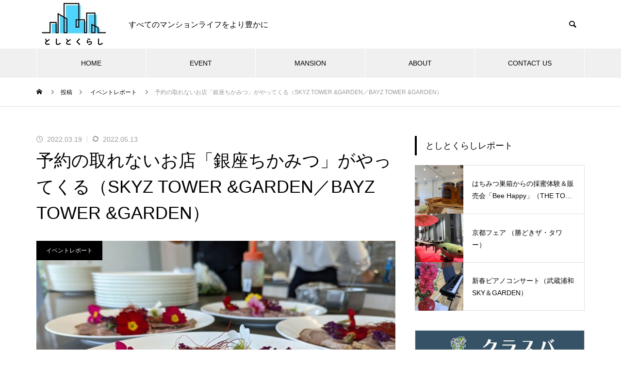

--- FILE ---
content_type: text/html; charset=UTF-8
request_url: https://toshikura.jp/mansion/skyz-tower-garden/beef202203/
body_size: 17544
content:
<!DOCTYPE html><html class="pc" dir="ltr" lang="ja" prefix="og: https://ogp.me/ns#"><head prefix="og: http://ogp.me/ns# fb: http://ogp.me/ns/fb#"><meta charset="UTF-8">
<!--[if IE]><meta http-equiv="X-UA-Compatible" content="IE=edge"><![endif]--><meta name="viewport" content="width=device-width"><title>予約の取れないお店「銀座ちかみつ」がやってくる（SKYZ TOWER &amp;GARDEN／BAYZ TOWER &amp;GARDEN） - としとくらし</title><meta name="description" content="予約の取れないお店「銀座ちかみつ」がやってくる（SKYZ TOWER &amp; GARDEN／BAYZ TOWER &amp; GARDEN）  |「としとくらし」では、新都市生活研究所が提携するタワーマンション・大規模マンションで、実施したイベントやサービスを紹介します。今回は、SKYZ TOWER &amp; GARDEN／BAYZ TOWER &amp; GARDENで、大規模タワーマンションならではの共用施設を生かして行った牛肉のフルコースを楽しむイベントのレポートです！"><link rel="pingback" href="https://toshikura.jp/xmlrpc.php"><link rel="shortcut icon" href="https://toshikura.jp/wp-content/uploads/2021/11/favicon-16x16-1.png"><meta name="description" content="予約の取れないお店「銀座ちかみつ」がやってくる（SKYZ TOWER &amp; GARDEN／BAYZ TOWER &amp; GARDEN） |「としとくらし」では、新都市生活研究所が提携するタワーマンション・大規模マンションで、実施したイベントやサービスを紹介します。今回は、SKYZ TOWER &amp; GARDEN／BAYZ TOWER &amp; GARDENで、大規模タワーマンションならではの共用施設を生かして行った牛肉のフルコースを楽しむイベントのレポートです！" /><meta name="robots" content="max-image-preview:large" /><link rel="canonical" href="https://toshikura.jp/mansion/skyz-tower-garden/beef202203/" /><meta name="generator" content="All in One SEO (AIOSEO) 4.6.9.1" /><meta property="og:locale" content="ja_JP" /><meta property="og:site_name" content="としとくらし - すべてのマンションライフをより豊かに" /><meta property="og:type" content="article" /><meta property="og:title" content="予約の取れないお店「銀座ちかみつ」がやってくる（SKYZ TOWER &amp;GARDEN／BAYZ TOWER &amp;GARDEN） - としとくらし" /><meta property="og:description" content="予約の取れないお店「銀座ちかみつ」がやってくる（SKYZ TOWER &amp; GARDEN／BAYZ TOWER &amp; GARDEN） |「としとくらし」では、新都市生活研究所が提携するタワーマンション・大規模マンションで、実施したイベントやサービスを紹介します。今回は、SKYZ TOWER &amp; GARDEN／BAYZ TOWER &amp; GARDENで、大規模タワーマンションならではの共用施設を生かして行った牛肉のフルコースを楽しむイベントのレポートです！" /><meta property="og:url" content="https://toshikura.jp/mansion/skyz-tower-garden/beef202203/" /><meta property="og:image" content="https://toshikura.jp/wp-content/uploads/2022/03/PXL_20220313_021957287lhb.jpg" /><meta property="og:image:secure_url" content="https://toshikura.jp/wp-content/uploads/2022/03/PXL_20220313_021957287lhb.jpg" /><meta property="og:image:width" content="1600" /><meta property="og:image:height" content="1205" /><meta property="article:published_time" content="2022-03-19T04:37:59+00:00" /><meta property="article:modified_time" content="2022-05-13T14:59:42+00:00" /><meta name="twitter:card" content="summary_large_image" /><meta name="twitter:title" content="予約の取れないお店「銀座ちかみつ」がやってくる（SKYZ TOWER &amp;GARDEN／BAYZ TOWER &amp;GARDEN） - としとくらし" /><meta name="twitter:description" content="予約の取れないお店「銀座ちかみつ」がやってくる（SKYZ TOWER &amp; GARDEN／BAYZ TOWER &amp; GARDEN） |「としとくらし」では、新都市生活研究所が提携するタワーマンション・大規模マンションで、実施したイベントやサービスを紹介します。今回は、SKYZ TOWER &amp; GARDEN／BAYZ TOWER &amp; GARDENで、大規模タワーマンションならではの共用施設を生かして行った牛肉のフルコースを楽しむイベントのレポートです！" /><meta name="twitter:image" content="https://toshikura.jp/wp-content/uploads/2022/03/PXL_20220313_021957287lhb.jpg" />
<script type="application/ld+json" class="aioseo-schema">{"@context":"https:\/\/schema.org","@graph":[{"@type":"BlogPosting","@id":"https:\/\/toshikura.jp\/mansion\/skyz-tower-garden\/beef202203\/#blogposting","name":"\u4e88\u7d04\u306e\u53d6\u308c\u306a\u3044\u304a\u5e97\u300c\u9280\u5ea7\u3061\u304b\u307f\u3064\u300d\u304c\u3084\u3063\u3066\u304f\u308b\uff08SKYZ TOWER &GARDEN\uff0fBAYZ TOWER &GARDEN\uff09 - \u3068\u3057\u3068\u304f\u3089\u3057","headline":"\u4e88\u7d04\u306e\u53d6\u308c\u306a\u3044\u304a\u5e97\u300c\u9280\u5ea7\u3061\u304b\u307f\u3064\u300d\u304c\u3084\u3063\u3066\u304f\u308b\uff08SKYZ TOWER &#038;GARDEN\uff0fBAYZ TOWER &#038;GARDEN\uff09","author":{"@id":"https:\/\/toshikura.jp\/author\/shinra-miyasho\/#author"},"publisher":{"@id":"https:\/\/toshikura.jp\/#organization"},"image":{"@type":"ImageObject","url":"https:\/\/toshikura.jp\/wp-content\/uploads\/2022\/03\/PXL_20220313_021957287lhb.jpg","width":1600,"height":1205},"datePublished":"2022-03-19T13:37:59+09:00","dateModified":"2022-05-13T23:59:42+09:00","inLanguage":"ja","mainEntityOfPage":{"@id":"https:\/\/toshikura.jp\/mansion\/skyz-tower-garden\/beef202203\/#webpage"},"isPartOf":{"@id":"https:\/\/toshikura.jp\/mansion\/skyz-tower-garden\/beef202203\/#webpage"},"articleSection":"\u30a4\u30d9\u30f3\u30c8\u30ec\u30dd\u30fc\u30c8, \u30b9\u30ab\u30a4\u30ba \u30bf\u30ef\u30fc&amp;\u30ac\u30fc\u30c7\u30f3\uff0f\u30d9\u30a4\u30ba \u30bf\u30ef\u30fc&amp;\u30ac\u30fc\u30c7\u30f3, \u98df\u3079\u308b\u30fb\u98f2\u3080, \u30a4\u30d9\u30f3\u30c8, \u30bf\u30ef\u30fc\u30de\u30f3\u30b7\u30e7\u30f3, \u5171\u7528\u65bd\u8a2d, \u5927\u898f\u6a21\u30de\u30f3\u30b7\u30e7\u30f3, \u65b0\u90fd\u5e02\u751f\u6d3b\u7814\u7a76\u6240, \u6e7e\u5cb8\u30a8\u30ea\u30a2, \u8089, \u8c4a\u6d32, \u98f2\u98df"},{"@type":"BreadcrumbList","@id":"https:\/\/toshikura.jp\/mansion\/skyz-tower-garden\/beef202203\/#breadcrumblist","itemListElement":[{"@type":"ListItem","@id":"https:\/\/toshikura.jp\/#listItem","position":1,"name":"\u5bb6","item":"https:\/\/toshikura.jp\/","nextItem":"https:\/\/toshikura.jp\/mansion\/skyz-tower-garden\/beef202203\/#listItem"},{"@type":"ListItem","@id":"https:\/\/toshikura.jp\/mansion\/skyz-tower-garden\/beef202203\/#listItem","position":2,"name":"\u4e88\u7d04\u306e\u53d6\u308c\u306a\u3044\u304a\u5e97\u300c\u9280\u5ea7\u3061\u304b\u307f\u3064\u300d\u304c\u3084\u3063\u3066\u304f\u308b\uff08SKYZ TOWER &GARDEN\uff0fBAYZ TOWER &GARDEN\uff09","previousItem":"https:\/\/toshikura.jp\/#listItem"}]},{"@type":"Organization","@id":"https:\/\/toshikura.jp\/#organization","name":"\u3068\u3057\u3068\u304f\u3089\u3057","description":"\u3059\u3079\u3066\u306e\u30de\u30f3\u30b7\u30e7\u30f3\u30e9\u30a4\u30d5\u3092\u3088\u308a\u8c4a\u304b\u306b","url":"https:\/\/toshikura.jp\/","telephone":"+81353242647","logo":{"@type":"ImageObject","url":"https:\/\/toshikura.jp\/wp-content\/uploads\/2021\/11\/toshikura_logo.jpg","@id":"https:\/\/toshikura.jp\/mansion\/skyz-tower-garden\/beef202203\/#organizationLogo","width":870,"height":587},"image":{"@id":"https:\/\/toshikura.jp\/mansion\/skyz-tower-garden\/beef202203\/#organizationLogo"}},{"@type":"Person","@id":"https:\/\/toshikura.jp\/author\/shinra-miyasho\/#author","url":"https:\/\/toshikura.jp\/author\/shinra-miyasho\/","name":"miyashoshinra","image":{"@type":"ImageObject","@id":"https:\/\/toshikura.jp\/mansion\/skyz-tower-garden\/beef202203\/#authorImage","url":"https:\/\/secure.gravatar.com\/avatar\/8bbc15ad9c59653af20ce1c18933f43f9ad148bf83f3865d5ab0c8a995a862e6?s=96&d=mm&r=g","width":96,"height":96,"caption":"miyashoshinra"}},{"@type":"WebPage","@id":"https:\/\/toshikura.jp\/mansion\/skyz-tower-garden\/beef202203\/#webpage","url":"https:\/\/toshikura.jp\/mansion\/skyz-tower-garden\/beef202203\/","name":"\u4e88\u7d04\u306e\u53d6\u308c\u306a\u3044\u304a\u5e97\u300c\u9280\u5ea7\u3061\u304b\u307f\u3064\u300d\u304c\u3084\u3063\u3066\u304f\u308b\uff08SKYZ TOWER &GARDEN\uff0fBAYZ TOWER &GARDEN\uff09 - \u3068\u3057\u3068\u304f\u3089\u3057","description":"\u4e88\u7d04\u306e\u53d6\u308c\u306a\u3044\u304a\u5e97\u300c\u9280\u5ea7\u3061\u304b\u307f\u3064\u300d\u304c\u3084\u3063\u3066\u304f\u308b\uff08SKYZ TOWER & GARDEN\uff0fBAYZ TOWER & GARDEN\uff09 |\u300c\u3068\u3057\u3068\u304f\u3089\u3057\u300d\u3067\u306f\u3001\u65b0\u90fd\u5e02\u751f\u6d3b\u7814\u7a76\u6240\u304c\u63d0\u643a\u3059\u308b\u30bf\u30ef\u30fc\u30de\u30f3\u30b7\u30e7\u30f3\u30fb\u5927\u898f\u6a21\u30de\u30f3\u30b7\u30e7\u30f3\u3067\u3001\u5b9f\u65bd\u3057\u305f\u30a4\u30d9\u30f3\u30c8\u3084\u30b5\u30fc\u30d3\u30b9\u3092\u7d39\u4ecb\u3057\u307e\u3059\u3002\u4eca\u56de\u306f\u3001SKYZ TOWER & GARDEN\uff0fBAYZ TOWER & GARDEN\u3067\u3001\u5927\u898f\u6a21\u30bf\u30ef\u30fc\u30de\u30f3\u30b7\u30e7\u30f3\u306a\u3089\u3067\u306f\u306e\u5171\u7528\u65bd\u8a2d\u3092\u751f\u304b\u3057\u3066\u884c\u3063\u305f\u725b\u8089\u306e\u30d5\u30eb\u30b3\u30fc\u30b9\u3092\u697d\u3057\u3080\u30a4\u30d9\u30f3\u30c8\u306e\u30ec\u30dd\u30fc\u30c8\u3067\u3059\uff01","inLanguage":"ja","isPartOf":{"@id":"https:\/\/toshikura.jp\/#website"},"breadcrumb":{"@id":"https:\/\/toshikura.jp\/mansion\/skyz-tower-garden\/beef202203\/#breadcrumblist"},"author":{"@id":"https:\/\/toshikura.jp\/author\/shinra-miyasho\/#author"},"creator":{"@id":"https:\/\/toshikura.jp\/author\/shinra-miyasho\/#author"},"image":{"@type":"ImageObject","url":"https:\/\/toshikura.jp\/wp-content\/uploads\/2022\/03\/PXL_20220313_021957287lhb.jpg","@id":"https:\/\/toshikura.jp\/mansion\/skyz-tower-garden\/beef202203\/#mainImage","width":1600,"height":1205},"primaryImageOfPage":{"@id":"https:\/\/toshikura.jp\/mansion\/skyz-tower-garden\/beef202203\/#mainImage"},"datePublished":"2022-03-19T13:37:59+09:00","dateModified":"2022-05-13T23:59:42+09:00"},{"@type":"WebSite","@id":"https:\/\/toshikura.jp\/#website","url":"https:\/\/toshikura.jp\/","name":"\u3068\u3057\u3068\u304f\u3089\u3057","description":"\u3059\u3079\u3066\u306e\u30de\u30f3\u30b7\u30e7\u30f3\u30e9\u30a4\u30d5\u3092\u3088\u308a\u8c4a\u304b\u306b","inLanguage":"ja","publisher":{"@id":"https:\/\/toshikura.jp\/#organization"}}]}</script><meta property="og:type" content="article"><meta property="og:url" content="https://toshikura.jp/mansion/skyz-tower-garden/beef202203/"><meta property="og:title" content="予約の取れないお店「銀座ちかみつ」がやってくる（SKYZ TOWER &amp;GARDEN／BAYZ TOWER &amp;GARDEN） - としとくらし"><meta property="og:description" content="予約の取れないお店「銀座ちかみつ」がやってくる（SKYZ TOWER &amp; GARDEN／BAYZ TOWER &amp; GARDEN）  |「としとくらし」では、新都市生活研究所が提携するタワーマンション・大規模マンションで、実施したイベントやサービスを紹介します。今回は、SKYZ TOWER &amp; GARDEN／BAYZ TOWER &amp; GARDENで、大規模タワーマンションならではの共用施設を生かして行った牛肉のフルコースを楽しむイベントのレポートです！"><meta property="og:site_name" content="としとくらし"><meta property="og:image" content="https://toshikura.jp/wp-content/uploads/2022/03/PXL_20220313_021957287lhb.jpg"><meta property="og:image:secure_url" content="https://toshikura.jp/wp-content/uploads/2022/03/PXL_20220313_021957287lhb.jpg"><meta property="og:image:width" content="1600"><meta property="og:image:height" content="1205"><meta property="fb:app_id" content="702087510946775"><meta name="twitter:card" content="summary"><meta name="twitter:title" content="予約の取れないお店「銀座ちかみつ」がやってくる（SKYZ TOWER &amp;GARDEN／BAYZ TOWER &amp;GARDEN） - としとくらし"><meta property="twitter:description" content="予約の取れないお店「銀座ちかみつ」がやってくる（SKYZ TOWER &amp; GARDEN／BAYZ TOWER &amp; GARDEN）  |「としとくらし」では、新都市生活研究所が提携するタワーマンション・大規模マンションで、実施したイベントやサービスを紹介します。今回は、SKYZ TOWER &amp; GARDEN／BAYZ TOWER &amp; GARDENで、大規模タワーマンションならではの共用施設を生かして行った牛肉のフルコースを楽しむイベントのレポートです！"><meta name="twitter:image:src" content="https://toshikura.jp/wp-content/uploads/2022/03/PXL_20220313_021957287lhb-460x460.jpg"><link rel="alternate" type="application/rss+xml" title="としとくらし &raquo; フィード" href="https://toshikura.jp/feed/" /><link rel="alternate" type="application/rss+xml" title="としとくらし &raquo; コメントフィード" href="https://toshikura.jp/comments/feed/" /><link rel="alternate" title="oEmbed (JSON)" type="application/json+oembed" href="https://toshikura.jp/wp-json/oembed/1.0/embed?url=https%3A%2F%2Ftoshikura.jp%2Fmansion%2Fskyz-tower-garden%2Fbeef202203%2F" /><link rel="alternate" title="oEmbed (XML)" type="text/xml+oembed" href="https://toshikura.jp/wp-json/oembed/1.0/embed?url=https%3A%2F%2Ftoshikura.jp%2Fmansion%2Fskyz-tower-garden%2Fbeef202203%2F&#038;format=xml" /><link rel="stylesheet" href="https://toshikura.jp/wp-content/cache/tcd/common.css" type="text/css" media="all">
<script type="text/javascript" src="https://toshikura.jp/wp-includes/js/jquery/jquery.min.js?ver=3.7.1" id="jquery-core-js"></script>
<script type="text/javascript" src="https://toshikura.jp/wp-includes/js/jquery/jquery-migrate.min.js?ver=3.4.1" id="jquery-migrate-js"></script><link rel="https://api.w.org/" href="https://toshikura.jp/wp-json/" /><link rel="alternate" title="JSON" type="application/json" href="https://toshikura.jp/wp-json/wp/v2/posts/881" /><link rel='shortlink' href='https://toshikura.jp/?p=881' />
<script async src="https://www.googletagmanager.com/gtag/js?id=G-M361M3E0F3"></script>
<script>window.dataLayer=window.dataLayer||[];function gtag(){dataLayer.push(arguments);}
gtag('js',new Date());gtag('config','G-M361M3E0F3');</script><link rel="stylesheet" media="screen and (max-width:1251px)" href="https://toshikura.jp/wp-content/themes/muum_tcd085/css/footer-bar.css?ver=3.1"><script src="https://toshikura.jp/wp-content/themes/muum_tcd085/js/jquery.easing.1.4.js?ver=3.1"></script>
<script src="https://toshikura.jp/wp-content/themes/muum_tcd085/js/jscript.js?ver=3.1"></script>
<script src="https://toshikura.jp/wp-content/themes/muum_tcd085/js/jquery.cookie.min.js?ver=3.1"></script>
<script src="https://toshikura.jp/wp-content/themes/muum_tcd085/js/comment.js?ver=3.1"></script>
<script src="https://toshikura.jp/wp-content/themes/muum_tcd085/js/parallax.js?ver=3.1"></script><script src="https://toshikura.jp/wp-content/themes/muum_tcd085/js/simplebar.min.js?ver=3.1"></script><style>body{font-size:16px}body,input,textarea{font-family:Arial,"Hiragino Sans","ヒラギノ角ゴ ProN","Hiragino Kaku Gothic ProN","游ゴシック",YuGothic,"メイリオ",Meiryo,sans-serif}.rich_font,.p-vertical,.widget_headline,.widget_tab_post_list_button a,.search_box_headline,#global_menu,.megamenu_blog_list,.megamenu_b_wrap,.megamenu_b_wrap .headline,#index_tab{font-family:Arial,"Hiragino Sans","ヒラギノ角ゴ ProN","Hiragino Kaku Gothic ProN","游ゴシック",YuGothic,"メイリオ",Meiryo,sans-serif;font-weight:500}.rich_font_type1{font-family:Arial,"Hiragino Kaku Gothic ProN","ヒラギノ角ゴ ProN W3","メイリオ",Meiryo,sans-serif}.rich_font_type2{font-family:Arial,"Hiragino Sans","ヒラギノ角ゴ ProN","Hiragino Kaku Gothic ProN","游ゴシック",YuGothic,"メイリオ",Meiryo,sans-serif;font-weight:500}.rich_font_type3{font-family:"Times New Roman","游明朝","Yu Mincho","游明朝体","YuMincho","ヒラギノ明朝 Pro W3","Hiragino Mincho Pro","HiraMinProN-W3","HGS明朝E","ＭＳ Ｐ明朝","MS PMincho",serif;font-weight:500}.post_content,#next_prev_post{font-family:Arial,"Hiragino Sans","ヒラギノ角ゴ ProN","Hiragino Kaku Gothic ProN","游ゴシック",YuGothic,"メイリオ",Meiryo,sans-serif}#global_menu{background:rgba(240,240,240,1)}#global_menu>ul>li>a,#global_menu>ul>li:first-of-type a{color:#000;border-color:#fff}#global_menu>ul>li>a:hover{color:#fff;background:#444}#global_menu>ul>li.active>a,#global_menu>ul>li.current-menu-item>a,#header.active #global_menu>ul>li.current-menu-item.active_button>a{color:#fff;background:#000}#global_menu ul ul a{color:#fff !important;background:#444}#global_menu ul ul a:hover{background:#2b2b2b}#global_menu>ul>li.menu-item-has-children.active>a{background:#444}.pc .header_fix #header.off_hover #global_menu{background:rgba(240,240,240,1)}.pc .header_fix #header.off_hover #global_menu>ul>li>a,.pc .header_fix #header.off_hover #global_menu>ul>li:first-of-type a{border-color:rgba(255,255,255,1)}.mobile .header_fix_mobile #header{background:#fff}.mobile .header_fix_mobile #header.off_hover{background:rgba(255,255,255,1)}#drawer_menu{background:#000}#mobile_menu a{color:#fff;border-color:rgba(255,255,255,.2)}#mobile_menu li li a{background:#333}#drawer_menu #close_menu a{color:#000}#drawer_menu #close_menu a:before{color:#fff}#mobile_menu .child_menu_button .icon:before,#footer_search .button label:before{color:#fff}.megamenu_blog_list{background:#000}.megamenu_blog_list .category_list a{font-size:16px;color:#999}.megamenu_blog_list .post_list .title{font-size:14px}.megamenu_b_wrap{background:#000}.megamenu_b_wrap .headline{font-size:16px;color:#fff}.megamenu_b_wrap .title{font-size:14px}.megamenu_page_wrap{border-top:1px solid #555}#global_menu>ul>li.megamenu_parent_type2.active_megamenu_button>a{color:#fff !important;background:#000 !important}#global_menu>ul>li.megamenu_parent_type3.active_megamenu_button>a{color:#fff !important;background:#000 !important}#footer_carousel{background:#000}#footer_carousel .title{font-size:14px}#footer_bottom{color:#fff;background:#000}#footer_bottom a{color:#fff}#return_top a:before{color:#fff}#return_top a{background:#000}#return_top a:hover{background:#444}@media screen and (max-width:750px){#footer_carousel .title{font-size:12px}#footer_bottom{color:#000;background:0 0}#footer_bottom a{color:#000}#copyright{color:#fff;background:#000}}.author_profile .avatar_area img,.animate_image img,.animate_background .image{width:100%;height:auto;-webkit-transition:transform .75s ease;transition:transform .75s ease}.author_profile a.avatar:hover img,.animate_image:hover img,.animate_background:hover .image{-webkit-transform:scale(1.2);transform:scale(1.2)}a{color:#000}.widget_tab_post_list_button a:hover,.page_navi span.current,#author_page_headline,#header_carousel_type1 .slick-dots button:hover:before,#header_carousel_type1 .slick-dots .slick-active button:before,#header_carousel_type2 .slick-dots button:hover:before,#header_carousel_type2 .slick-dots .slick-active button:before{background-color:#000}.widget_headline,.design_headline1,.widget_tab_post_list_button a:hover,.page_navi span.current{border-color:#000}#header_search .button label:hover:before{color:#444}#submit_comment:hover,#cancel_comment_reply a:hover,#wp-calendar #prev a:hover,#wp-calendar #next a:hover,#wp-calendar td a:hover,#post_pagination a:hover,#p_readmore .button:hover,.page_navi a:hover,#post_pagination a:hover,.c-pw__btn:hover,#post_pagination a:hover,#comment_tab li a:hover,#category_post .tab p:hover{background-color:#444}#comment_textarea textarea:focus,.c-pw__box-input:focus,.page_navi a:hover,#post_pagination p,#post_pagination a:hover{border-color:#444}a:hover,#header_logo a:hover,#footer a:hover,#footer_social_link li a:hover:before,#bread_crumb a:hover,#bread_crumb li.home a:hover:after,#next_prev_post a:hover,.single_copy_title_url_btn:hover,.tcdw_search_box_widget .search_area .search_button:hover:before,.tab_widget_nav:hover:before,#single_author_title_area .author_link li a:hover:before,.author_profile a:hover,.author_profile .author_link li a:hover:before,#post_meta_bottom a:hover,.cardlink_title a:hover,.comment a:hover,.comment_form_wrapper a:hover,#searchform .submit_button:hover:before,.p-dropdown__title:hover:after{color:#a0a0a0}#menu_button:hover span{background-color:#a0a0a0}.post_content a,.custom-html-widget a{color:#000}.post_content a:hover,.custom-html-widget a:hover{text-decoration:underline}.cat_id8{background-color:#000}.cat_id8:hover{background-color:#444}.megamenu_blog_list .category_list li.active .cat_id8{color:#000}.megamenu_blog_list .category_list .cat_id8:hover{color:#444}.category_list_widget .cat-item-8>a:hover>.count{background-color:#000;border-color:#000}.cat_id9{background-color:#000}.cat_id9:hover{background-color:#444}.megamenu_blog_list .category_list li.active .cat_id9{color:#000}.megamenu_blog_list .category_list .cat_id9:hover{color:#444}.category_list_widget .cat-item-9>a:hover>.count{background-color:#000;border-color:#000}.cat_id13{background-color:#000}.cat_id13:hover{background-color:#444}.megamenu_blog_list .category_list li.active .cat_id13{color:#000}.megamenu_blog_list .category_list .cat_id13:hover{color:#444}.category_list_widget .cat-item-13>a:hover>.count{background-color:#000;border-color:#000}.cat_id23{background-color:#000}.cat_id23:hover{background-color:#444}.megamenu_blog_list .category_list li.active .cat_id23{color:#000}.megamenu_blog_list .category_list .cat_id23:hover{color:#444}.category_list_widget .cat-item-23>a:hover>.count{background-color:#000;border-color:#000}.cat_id28{background-color:#000}.cat_id28:hover{background-color:#444}.megamenu_blog_list .category_list li.active .cat_id28{color:#000}.megamenu_blog_list .category_list .cat_id28:hover{color:#444}.category_list_widget .cat-item-28>a:hover>.count{background-color:#000;border-color:#000}.cat_id30{background-color:#000}.cat_id30:hover{background-color:#444}.megamenu_blog_list .category_list li.active .cat_id30{color:#000}.megamenu_blog_list .category_list .cat_id30:hover{color:#444}.category_list_widget .cat-item-30>a:hover>.count{background-color:#000;border-color:#000}.cat_id31{background-color:#000}.cat_id31:hover{background-color:#444}.megamenu_blog_list .category_list li.active .cat_id31{color:#000}.megamenu_blog_list .category_list .cat_id31:hover{color:#444}.category_list_widget .cat-item-31>a:hover>.count{background-color:#000;border-color:#000}.cat_id32{background-color:#000}.cat_id32:hover{background-color:#444}.megamenu_blog_list .category_list li.active .cat_id32{color:#000}.megamenu_blog_list .category_list .cat_id32:hover{color:#444}.category_list_widget .cat-item-32>a:hover>.count{background-color:#000;border-color:#000}.cat_id33{background-color:#000}.cat_id33:hover{background-color:#444}.megamenu_blog_list .category_list li.active .cat_id33{color:#000}.megamenu_blog_list .category_list .cat_id33:hover{color:#444}.category_list_widget .cat-item-33>a:hover>.count{background-color:#000;border-color:#000}.cat_id34{background-color:#000}.cat_id34:hover{background-color:#444}.megamenu_blog_list .category_list li.active .cat_id34{color:#000}.megamenu_blog_list .category_list .cat_id34:hover{color:#444}.category_list_widget .cat-item-34>a:hover>.count{background-color:#000;border-color:#000}.cat_id35{background-color:#000}.cat_id35:hover{background-color:#444}.megamenu_blog_list .category_list li.active .cat_id35{color:#000}.megamenu_blog_list .category_list .cat_id35:hover{color:#444}.category_list_widget .cat-item-35>a:hover>.count{background-color:#000;border-color:#000}.cat_id38{background-color:#000}.cat_id38:hover{background-color:#444}.megamenu_blog_list .category_list li.active .cat_id38{color:#000}.megamenu_blog_list .category_list .cat_id38:hover{color:#444}.category_list_widget .cat-item-38>a:hover>.count{background-color:#000;border-color:#000}.cat_id39{background-color:#000}.cat_id39:hover{background-color:#444}.megamenu_blog_list .category_list li.active .cat_id39{color:#000}.megamenu_blog_list .category_list .cat_id39:hover{color:#444}.category_list_widget .cat-item-39>a:hover>.count{background-color:#000;border-color:#000}.cat_id40{background-color:#000}.cat_id40:hover{background-color:#444}.megamenu_blog_list .category_list li.active .cat_id40{color:#000}.megamenu_blog_list .category_list .cat_id40:hover{color:#444}.category_list_widget .cat-item-40>a:hover>.count{background-color:#000;border-color:#000}.cat_id41{background-color:#000}.cat_id41:hover{background-color:#444}.megamenu_blog_list .category_list li.active .cat_id41{color:#000}.megamenu_blog_list .category_list .cat_id41:hover{color:#444}.category_list_widget .cat-item-41>a:hover>.count{background-color:#000;border-color:#000}.cat_id67{background-color:#000}.cat_id67:hover{background-color:#444}.megamenu_blog_list .category_list li.active .cat_id67{color:#000}.megamenu_blog_list .category_list .cat_id67:hover{color:#444}.category_list_widget .cat-item-67>a:hover>.count{background-color:#000;border-color:#000}.cat_id82{background-color:#000}.cat_id82:hover{background-color:#444}.megamenu_blog_list .category_list li.active .cat_id82{color:#000}.megamenu_blog_list .category_list .cat_id82:hover{color:#444}.category_list_widget .cat-item-82>a:hover>.count{background-color:#000;border-color:#000}.cat_id88{background-color:#000}.cat_id88:hover{background-color:#444}.megamenu_blog_list .category_list li.active .cat_id88{color:#000}.megamenu_blog_list .category_list .cat_id88:hover{color:#444}.category_list_widget .cat-item-88>a:hover>.count{background-color:#000;border-color:#000}.cat_id91{background-color:#000}.cat_id91:hover{background-color:#444}.megamenu_blog_list .category_list li.active .cat_id91{color:#000}.megamenu_blog_list .category_list .cat_id91:hover{color:#444}.category_list_widget .cat-item-91>a:hover>.count{background-color:#000;border-color:#000}.cat_id103{background-color:#000}.cat_id103:hover{background-color:#444}.megamenu_blog_list .category_list li.active .cat_id103{color:#000}.megamenu_blog_list .category_list .cat_id103:hover{color:#444}.category_list_widget .cat-item-103>a:hover>.count{background-color:#000;border-color:#000}.cat_id106{background-color:#000}.cat_id106:hover{background-color:#444}.megamenu_blog_list .category_list li.active .cat_id106{color:#000}.megamenu_blog_list .category_list .cat_id106:hover{color:#444}.category_list_widget .cat-item-106>a:hover>.count{background-color:#000;border-color:#000}.cat_id109{background-color:#000}.cat_id109:hover{background-color:#444}.megamenu_blog_list .category_list li.active .cat_id109{color:#000}.megamenu_blog_list .category_list .cat_id109:hover{color:#444}.category_list_widget .cat-item-109>a:hover>.count{background-color:#000;border-color:#000}.styled_h2{font-size:26px !important;text-align:left !important;color:#fff;background:#000;border-top:0 solid #ddd;border-bottom:0 solid #ddd;border-left:0 solid #ddd;border-right:0 solid #ddd;padding:15px !important;margin:0 0 30px !important}.styled_h3{font-size:22px !important;text-align:left !important;color:#000;border-top:0 solid #ddd;border-bottom:0 solid #ddd;border-left:2px solid #000;border-right:0 solid #ddd;padding:6px 0 6px 16px !important;margin:0 0 30px !important}.styled_h4{font-weight:400 !important;font-size:18px !important;text-align:left !important;color:#000;border-top:0 solid #ddd;border-bottom:1px solid #ddd;border-left:0 solid #ddd;border-right:0 solid #ddd;padding:3px 0 3px 20px !important;margin:0 0 30px !important}.styled_h5{font-weight:400 !important;font-size:14px !important;text-align:left !important;color:#000;border-top:0 solid #ddd;border-bottom:1px solid #ddd;border-left:0 solid #ddd;border-right:0 solid #ddd;padding:3px 0 3px 24px !important;margin:0 0 30px !important}.q_custom_button1{color:#fff !important;border-color:rgba(83,83,83,1)}.q_custom_button1.animation_type1{background:#535353}.q_custom_button1:hover,.q_custom_button1:focus{color:#fff !important;border-color:rgba(125,125,125,1)}.q_custom_button1.animation_type1:hover{background:#7d7d7d}.q_custom_button1:before{background:#7d7d7d}.q_custom_button2{color:#fff !important;border-color:rgba(83,83,83,1)}.q_custom_button2.animation_type1{background:#535353}.q_custom_button2:hover,.q_custom_button2:focus{color:#fff !important;border-color:rgba(125,125,125,1)}.q_custom_button2.animation_type1:hover{background:#7d7d7d}.q_custom_button2:before{background:#7d7d7d}.q_custom_button3{color:#fff !important;border-color:rgba(83,83,83,1)}.q_custom_button3.animation_type1{background:#535353}.q_custom_button3:hover,.q_custom_button3:focus{color:#fff !important;border-color:rgba(125,125,125,1)}.q_custom_button3.animation_type1:hover{background:#7d7d7d}.q_custom_button3:before{background:#7d7d7d}.speech_balloon_left1 .speach_balloon_text{background-color:#ffdfdf;border-color:#ffdfdf;color:#000}.speech_balloon_left1 .speach_balloon_text:before{border-right-color:#ffdfdf}.speech_balloon_left1 .speach_balloon_text:after{border-right-color:#ffdfdf}.speech_balloon_left2 .speach_balloon_text{background-color:#fff;border-color:#ff5353;color:#000}.speech_balloon_left2 .speach_balloon_text:before{border-right-color:#ff5353}.speech_balloon_left2 .speach_balloon_text:after{border-right-color:#fff}.speech_balloon_right1 .speach_balloon_text{background-color:#ccf4ff;border-color:#ccf4ff;color:#000}.speech_balloon_right1 .speach_balloon_text:before{border-left-color:#ccf4ff}.speech_balloon_right1 .speach_balloon_text:after{border-left-color:#ccf4ff}.speech_balloon_right2 .speach_balloon_text{background-color:#fff;border-color:#0789b5;color:#000}.speech_balloon_right2 .speach_balloon_text:before{border-left-color:#0789b5}.speech_balloon_right2 .speach_balloon_text:after{border-left-color:#fff}.qt_google_map .pb_googlemap_custom-overlay-inner{background:#000;color:#fff}.qt_google_map .pb_googlemap_custom-overlay-inner:after{border-color:#000 transparent transparent}#post_title .title{font-size:36px}#related_post .design_headline1{font-size:22px}#related_post .title{font-size:16px}#comments .design_headline1{font-size:22px}#bottom_post_list .design_headline1{font-size:22px}#bottom_post_list .title{font-size:18px}@media screen and (max-width:750px){#post_title .title{font-size:20px}#related_post .design_headline1{font-size:18px}#related_post .title{font-size:14px}#comments .design_headline1{font-size:18px}#bottom_post_list .design_headline1{font-size:18px}#bottom_post_list .title{font-size:15px}}#site_loader_overlay.active #site_loader_animation{opacity:0;-webkit-transition:all 1s cubic-bezier(.22,1,.36,1) 0s;transition:all 1s cubic-bezier(.22,1,.36,1) 0s}.p-cta--1.cta_type1 a .catch{font-size:20px;color:#fff}.p-cta--1.cta_type1 a:hover .catch{color:#ccc}.p-cta--1.cta_type1 .overlay{background:rgba(0,0,0,.5)}.p-cta--2.cta_type1 a .catch{font-size:20px;color:#fff}.p-cta--2.cta_type1 a:hover .catch{color:#ccc}.p-cta--2.cta_type1 .overlay{background:rgba(0,0,0,.5)}.p-cta--3.cta_type1 a .catch{font-size:20px;color:#fff}.p-cta--3.cta_type1 a:hover .catch{color:#ccc}.p-cta--3.cta_type1 .overlay{background:rgba(0,0,0,.5)}</style>
<script type="text/javascript">jQuery(document).ready(function($){$('#footer_carousel .post_list').slick({infinite:true,dots:false,arrows:false,slidesToShow:4,slidesToScroll:1,swipeToSlide:true,touchThreshold:20,adaptiveHeight:false,pauseOnHover:true,autoplay:true,fade:false,easing:'easeOutExpo',speed:700,autoplaySpeed:3000,responsive:[{breakpoint:1000,settings:{slidesToShow:3}},{breakpoint:750,settings:{slidesToShow:2}}]});$('#footer_carousel .prev_item').on('click',function(){$('#footer_carousel .post_list').slick('slickPrev');});$('#footer_carousel .next_item').on('click',function(){$('#footer_carousel .post_list').slick('slickNext');});});</script>
<script type="text/javascript">jQuery(document).ready(function($){$('.megamenu_carousel .post_list').slick({infinite:true,dots:false,arrows:false,slidesToShow:4,slidesToScroll:1,swipeToSlide:true,touchThreshold:20,adaptiveHeight:false,pauseOnHover:true,autoplay:true,fade:false,easing:'easeOutExpo',speed:700,autoplaySpeed:3000});$('.megamenu_carousel_wrap .prev_item').on('click',function(){$(this).closest('.megamenu_carousel_wrap').find('.post_list').slick('slickPrev');});$('.megamenu_carousel_wrap .next_item').on('click',function(){$(this).closest('.megamenu_carousel_wrap').find('.post_list').slick('slickNext');});});</script><link rel="stylesheet" href="https://cdnjs.cloudflare.com/ajax/libs/font-awesome/5.15.3/css/all.min.css"></head><body id="body" class="wp-singular post-template-default single single-post postid-881 single-format-standard wp-embed-responsive wp-theme-muum_tcd085"><div id="container"><header id="header"><div id="header_top"><div id="header_logo"><p class="logo">
<a href="https://toshikura.jp/" title="としとくらし">
<img class="pc_logo_image" src="https://toshikura.jp/wp-content/uploads/2021/09/toshikura_logo03.jpg?1769105703" alt="としとくらし" title="としとくらし" width="150" height="90" />
<img class="mobile_logo_image type1" src="https://toshikura.jp/wp-content/uploads/2021/09/toshikura_logo03.jpg?1769105703" alt="としとくらし" title="としとくらし" width="150" height="90" />
</a></p></div><p id="site_description" class="show_desc_pc show_desc_mobile"><span>すべてのマンションライフをより豊かに</span></p><div id="header_search"><form role="search" method="get" id="header_searchform" action="https://toshikura.jp"><div class="input_area"><input type="text" value="" id="header_search_input" name="s" autocomplete="off"></div><div class="button"><label for="header_search_button"></label><input type="submit" id="header_search_button" value=""></div></form></div></div>
<a id="menu_button" href="#"><span></span><span></span><span></span></a><nav id="global_menu"><ul id="menu-%e3%83%a1%e3%83%8b%e3%83%a5%e3%83%bc" class="menu"><li id="menu-item-264" class="menu-item menu-item-type-custom menu-item-object-custom menu-item-home menu-item-264 "><a href="https://toshikura.jp/">HOME</a></li><li id="menu-item-366" class="menu-item menu-item-type-taxonomy menu-item-object-category current-post-ancestor current-menu-parent current-post-parent menu-item-has-children menu-item-366 "><a href="https://toshikura.jp/category/event/">EVENT</a><ul class="sub-menu"><li id="menu-item-392" class="menu-item menu-item-type-taxonomy menu-item-object-category menu-item-392 "><a href="https://toshikura.jp/category/event/art/">芸術を楽しむ</a></li><li id="menu-item-397" class="menu-item menu-item-type-taxonomy menu-item-object-category current-post-ancestor current-menu-parent current-post-parent menu-item-397 "><a href="https://toshikura.jp/category/event/eat/">食べる・飲む</a></li><li id="menu-item-531" class="menu-item menu-item-type-taxonomy menu-item-object-category menu-item-531 "><a href="https://toshikura.jp/category/event/kids/">子ども向け</a></li><li id="menu-item-533" class="menu-item menu-item-type-taxonomy menu-item-object-category menu-item-533 "><a href="https://toshikura.jp/category/event/sports/">身体を動かす</a></li><li id="menu-item-1293" class="menu-item menu-item-type-taxonomy menu-item-object-category menu-item-1293 "><a href="https://toshikura.jp/category/event/learn/">学ぶ・相談する</a></li><li id="menu-item-2196" class="menu-item menu-item-type-taxonomy menu-item-object-category menu-item-2196 "><a href="https://toshikura.jp/category/event/manufacture/">つくる</a></li></ul></li><li id="menu-item-426" class="menu-item menu-item-type-taxonomy menu-item-object-category current-post-ancestor menu-item-has-children menu-item-426 "><a href="https://toshikura.jp/category/mansion/">MANSION</a><ul class="sub-menu"><li id="menu-item-352" class="menu-item menu-item-type-taxonomy menu-item-object-category menu-item-352 "><a href="https://toshikura.jp/category/mansion/mid-sky-tower/">パークシティ武蔵小杉ミッドスカイタワー</a></li><li id="menu-item-353" class="menu-item menu-item-type-taxonomy menu-item-object-category menu-item-353 "><a href="https://toshikura.jp/category/mansion/beacon-tower-residence/">ビーコンタワーレジデンス</a></li><li id="menu-item-424" class="menu-item menu-item-type-taxonomy menu-item-object-category current-post-ancestor current-menu-parent current-post-parent menu-item-424 "><a href="https://toshikura.jp/category/mansion/skyz-tower-garden/">スカイズ タワー&amp;ガーデン／ベイズ タワー&amp;ガーデン</a></li><li id="menu-item-425" class="menu-item menu-item-type-taxonomy menu-item-object-category menu-item-425 "><a href="https://toshikura.jp/category/mansion/musasiurawa-sky-garden/">武蔵浦和SKY&amp;GARDEN</a></li><li id="menu-item-1292" class="menu-item menu-item-type-taxonomy menu-item-object-category menu-item-1292 "><a href="https://toshikura.jp/category/mansion/kachidokithetower/">勝どき ザ・タワー</a></li><li id="menu-item-2199" class="menu-item menu-item-type-taxonomy menu-item-object-category menu-item-2199 "><a href="https://toshikura.jp/category/mansion/brilliamare%e2%80%90ariake/">ブリリアマーレ有明</a></li><li id="menu-item-2197" class="menu-item menu-item-type-taxonomy menu-item-object-category menu-item-2197 "><a href="https://toshikura.jp/category/mansion/the-toyosu-tower/">THE TOYOSU TOWER</a></li><li id="menu-item-2198" class="menu-item menu-item-type-taxonomy menu-item-object-category menu-item-2198 "><a href="https://toshikura.jp/category/mansion/grandmaison-shinagawaseaside/">グランドメゾン品川シーサイドの杜</a></li></ul></li><li id="menu-item-104" class="menu-item menu-item-type-post_type menu-item-object-page menu-item-104 "><a href="https://toshikura.jp/about/">ABOUT</a></li><li id="menu-item-102" class="menu-item menu-item-type-post_type menu-item-object-page menu-item-102 "><a href="https://toshikura.jp/contact/">CONTACT US</a></li></ul></nav><div class="megamenu_blog_list" id="js-megamenu13"><div class="megamenu_blog_list_inner"><ul class="category_list"></ul><div class="post_list_area"></div></div></div></header><div id="bread_crumb"><ul class="clearfix" itemscope itemtype="http://schema.org/BreadcrumbList"><li itemprop="itemListElement" itemscope itemtype="http://schema.org/ListItem" class="home"><a itemprop="item" href="https://toshikura.jp/"><span itemprop="name">ホーム</span></a><meta itemprop="position" content="1"></li><li itemprop="itemListElement" itemscope itemtype="http://schema.org/ListItem"><a itemprop="item" href="https://toshikura.jp/mansion/skyz-tower-garden/beef202203/"><span itemprop="name">投稿</span></a><meta itemprop="position" content="2"></li><li class="category" itemprop="itemListElement" itemscope itemtype="http://schema.org/ListItem">
<a itemprop="item" href="https://toshikura.jp/category/event/"><span itemprop="name">イベントレポート</span></a>
<a itemprop="item" href="https://toshikura.jp/category/mansion/skyz-tower-garden/"><span itemprop="name">スカイズ タワー&amp;ガーデン／ベイズ タワー&amp;ガーデン</span></a>
<a itemprop="item" href="https://toshikura.jp/category/event/eat/"><span itemprop="name">食べる・飲む</span></a><meta itemprop="position" content="3"></li><li class="last" itemprop="itemListElement" itemscope itemtype="http://schema.org/ListItem"><span itemprop="name">予約の取れないお店「銀座ちかみつ」がやってくる（SKYZ TOWER &#038;GARDEN／BAYZ TOWER &#038;GARDEN）</span><meta itemprop="position" content="4"></li></ul></div><div id="main_contents" class="layout_type2"><div id="main_col"><article id="article"><div id="post_title"><ul class="meta_top clearfix"><li class="date"><time class="entry-date published" datetime="2022-05-13T23:59:42+09:00">2022.03.19</time></li><li class="update"><time class="entry-date updated" datetime="2022-05-13T23:59:42+09:00">2022.05.13</time></li></ul><h1 class="title rich_font_type2 entry-title">予約の取れないお店「銀座ちかみつ」がやってくる（SKYZ TOWER &#038;GARDEN／BAYZ TOWER &#038;GARDEN）</h1></div><div id="post_image" style="background:url(https://toshikura.jp/wp-content/uploads/2022/03/PXL_20220313_021957287lhb-740x485.jpg) no-repeat center center; background-size:cover;">
<a class="category cat_id23" href="https://toshikura.jp/category/event/">イベントレポート</a></div><div class="single_share clearfix" id="single_share_top"><div class="share-type2 share-top"><div class="sns mt10"><ul class="type2 clearfix"><li class="twitter">
<a href="https://twitter.com/intent/tweet?text=%E4%BA%88%E7%B4%84%E3%81%AE%E5%8F%96%E3%82%8C%E3%81%AA%E3%81%84%E3%81%8A%E5%BA%97%E3%80%8C%E9%8A%80%E5%BA%A7%E3%81%A1%E3%81%8B%E3%81%BF%E3%81%A4%E3%80%8D%E3%81%8C%E3%82%84%E3%81%A3%E3%81%A6%E3%81%8F%E3%82%8B%EF%BC%88SKYZ+TOWER+%26%23038%3BGARDEN%EF%BC%8FBAYZ+TOWER+%26%23038%3BGARDEN%EF%BC%89&url=https%3A%2F%2Ftoshikura.jp%2Fmansion%2Fskyz-tower-garden%2Fbeef202203%2F&via=&tw_p=tweetbutton&related=" onclick="javascript:window.open(this.href, '', 'menubar=no,toolbar=no,resizable=yes,scrollbars=yes,height=400,width=600');return false;"><i class="icon-twitter"></i><span class="ttl">Post</span><span class="share-count"></span></a></li><li class="facebook">
<a href="//www.facebook.com/sharer/sharer.php?u=https://toshikura.jp/mansion/skyz-tower-garden/beef202203/&amp;t=%E4%BA%88%E7%B4%84%E3%81%AE%E5%8F%96%E3%82%8C%E3%81%AA%E3%81%84%E3%81%8A%E5%BA%97%E3%80%8C%E9%8A%80%E5%BA%A7%E3%81%A1%E3%81%8B%E3%81%BF%E3%81%A4%E3%80%8D%E3%81%8C%E3%82%84%E3%81%A3%E3%81%A6%E3%81%8F%E3%82%8B%EF%BC%88SKYZ+TOWER+%26%23038%3BGARDEN%EF%BC%8FBAYZ+TOWER+%26%23038%3BGARDEN%EF%BC%89" class="facebook-btn-icon-link" target="blank" rel="nofollow"><i class="icon-facebook"></i><span class="ttl">Share</span><span class="share-count"></span></a></li><li class="hatebu">
<a href="http://b.hatena.ne.jp/add?mode=confirm&url=https%3A%2F%2Ftoshikura.jp%2Fmansion%2Fskyz-tower-garden%2Fbeef202203%2F" onclick="javascript:window.open(this.href, '', 'menubar=no,toolbar=no,resizable=yes,scrollbars=yes,height=400,width=510');return false;" ><i class="icon-hatebu"></i><span class="ttl">Hatena</span><span class="share-count"></span></a></li></ul></div></div></div><div class="single_copy_title_url" id="single_copy_title_url_top">
<button class="single_copy_title_url_btn" data-clipboard-text="予約の取れないお店「銀座ちかみつ」がやってくる（SKYZ TOWER &#038;GARDEN／BAYZ TOWER &#038;GARDEN） https://toshikura.jp/mansion/skyz-tower-garden/beef202203/" data-clipboard-copied="記事のタイトルとURLをコピーしました">この記事のタイトルとURLをコピーする</button></div><div class="post_content clearfix"><p><span style="font-weight: 400;">株式会社新都市生活研究所は、2022年3月13日にSKYZ TOWER &amp; GARDEN／BAYZ TOWER &amp; GARDENのパーティールームにて、<strong>銀座ちかみつ</strong>を含むけんしろうグループで総料理長を務める近重さんをお招きし、”<strong>人生を変えるヒレ</strong>”と言われる贅沢な和牛を使ったコース料理を振舞っていただきました。</span></p><p><span style="font-weight: 400;">SKYZ TOWER &amp; GARDEN1階には、マンション直結の&#8221;コミュニティハウス&#8221;があります。この中には、広いキッチンとアイランドカウンターを持つパーティールームが2室と、カルチャールームがあり、この3室は1つの部屋として使うこともできます。屋外に設置してあるテーブルとチェアも活用すればさらに席数が増えますし、屋外ならではの太陽光やそよ風が心地良いです。</span></p><div id="attachment_903" style="width: 1610px" class="wp-caption alignnone"><img fetchpriority="high" decoding="async" aria-describedby="caption-attachment-903" class="wp-image-903 size-full" src="https://toshikura.jp/wp-content/uploads/2022/03/110296-1ka.jpg" alt="" width="1600" height="1205" srcset="https://toshikura.jp/wp-content/uploads/2022/03/110296-1ka.jpg 1600w, https://toshikura.jp/wp-content/uploads/2022/03/110296-1ka-300x226.jpg 300w, https://toshikura.jp/wp-content/uploads/2022/03/110296-1ka-600x452.jpg 600w, https://toshikura.jp/wp-content/uploads/2022/03/110296-1ka-768x578.jpg 768w, https://toshikura.jp/wp-content/uploads/2022/03/110296-1ka-1536x1157.jpg 1536w" sizes="(max-width: 1600px) 100vw, 1600px" /><p id="caption-attachment-903" class="wp-caption-text">SKYZ TOWER &amp; GARDEN1階コミュニティハウスの外観。公園に隣接しているため、小さなお子様も一緒にバーベキューやイベントを楽しむことができます</p></div><p><span style="font-weight: 400;">SKYZ TOWER &amp; GARDEN1階コミュニティハウスは隣接する豊洲六丁目公園へ向かって全面にガラスが配置された開放的な空間で、草木と自然光が目に入ってくる印象的な共用施設です。</span></p><div id="attachment_904" style="width: 1610px" class="wp-caption alignnone"><img decoding="async" aria-describedby="caption-attachment-904" class="wp-image-904 size-full" src="https://toshikura.jp/wp-content/uploads/2022/03/110291pa.jpg" alt="" width="1600" height="1200" srcset="https://toshikura.jp/wp-content/uploads/2022/03/110291pa.jpg 1600w, https://toshikura.jp/wp-content/uploads/2022/03/110291pa-300x225.jpg 300w, https://toshikura.jp/wp-content/uploads/2022/03/110291pa-600x450.jpg 600w, https://toshikura.jp/wp-content/uploads/2022/03/110291pa-768x576.jpg 768w, https://toshikura.jp/wp-content/uploads/2022/03/110291pa-1536x1152.jpg 1536w" sizes="(max-width: 1600px) 100vw, 1600px" /><p id="caption-attachment-904" class="wp-caption-text">SKYZ TOWER &amp; GARDEN1階コミュニティハウスの内観。しっかりとした広さがありながら、間仕切りを開ければさらに広く活用することも可能です。テーブルや座席の配置も柔軟にアレンジできるので、誕生日会など住民の皆さんで色々なイベントが開けそうです！</p></div><p><span style="font-size: 16px;">今回はこのSKYZ TOWER &amp; GARDEN1階コミュニティハウスにて「予約の取れない高級和牛料理店が自宅マンションやってくる」をコンセプトに、事前にご予約いただいた２０名の住民の方をお招きし、飲食イベントを開催しました。</span></p><p><strong>〈銀座ちかみつのご紹介〉</strong></p><p><span style="font-weight: 400;">住所：東京都中央区銀座7-13-2 ティアグレイス銀座タワー<br />
</span><span style="font-weight: 400;">アクセス：東京メトロ銀座線・日比谷線「銀座駅」徒歩5分<br />
</span><span style="font-weight: 400;">営業時間：月～土 17:00~24:00<br />
</span>定休日：日曜日<span style="font-weight: 400;">　</span></p><p><b>＜コース内容＞</b><span style="font-weight: 400;">　料金：1万円(税込み)<br />
</span><span style="font-weight: 400;">・タタキ肉寿司　お一人様二貫<br />
</span><span style="font-weight: 400;">・ローストビーフ<br />
</span><span style="font-weight: 400;">・ナムル2種<br />
</span><span style="font-weight: 400;">・ヒレのブリオッシュカツサンド</span></p><p><span style="font-weight: 400;">【お食事】<br />
</span><span style="font-weight: 400;">・ちかみつ六丁目飯<br />
</span><span style="font-weight: 400;">・お出汁</span></p><p><span style="font-weight: 400;">【焼物】<br />
</span><span style="font-weight: 400;">・薄切りタン　梅昆布茶ソース<br />
</span>・厳選赤身肉　季節ソー・<br />
<span style="font-weight: 400;">・万葉牛　厳選部位　タレ<br />
</span><span style="font-weight: 400;">・タレハラミ </span></p><div id="attachment_906" style="width: 1610px" class="wp-caption alignnone"><img decoding="async" aria-describedby="caption-attachment-906" class="wp-image-906 size-full" src="https://toshikura.jp/wp-content/uploads/2022/03/110290na.jpg" alt="" width="1600" height="1200" srcset="https://toshikura.jp/wp-content/uploads/2022/03/110290na.jpg 1600w, https://toshikura.jp/wp-content/uploads/2022/03/110290na-300x225.jpg 300w, https://toshikura.jp/wp-content/uploads/2022/03/110290na-600x450.jpg 600w, https://toshikura.jp/wp-content/uploads/2022/03/110290na-768x576.jpg 768w, https://toshikura.jp/wp-content/uploads/2022/03/110290na-1536x1152.jpg 1536w" sizes="(max-width: 1600px) 100vw, 1600px" /><p id="caption-attachment-906" class="wp-caption-text">準備中のお料理。カツサンドは低温調理を施しているため、油で数秒揚げるだけで<strong>サクサクの食感</strong>に仕上がるのだそう。絶妙な火の入れ加減と肉厚さが魅力です</p></div><div id="attachment_950" style="width: 1610px" class="wp-caption alignnone"><img loading="lazy" decoding="async" aria-describedby="caption-attachment-950" class="wp-image-950 size-full" src="https://toshikura.jp/wp-content/uploads/2022/03/1104490000w2.jpg" alt="" width="1600" height="987" srcset="https://toshikura.jp/wp-content/uploads/2022/03/1104490000w2.jpg 1600w, https://toshikura.jp/wp-content/uploads/2022/03/1104490000w2-300x185.jpg 300w, https://toshikura.jp/wp-content/uploads/2022/03/1104490000w2-600x370.jpg 600w, https://toshikura.jp/wp-content/uploads/2022/03/1104490000w2-768x474.jpg 768w, https://toshikura.jp/wp-content/uploads/2022/03/1104490000w2-1536x948.jpg 1536w" sizes="auto, (max-width: 1600px) 100vw, 1600px" /><p id="caption-attachment-950" class="wp-caption-text">料理の説明を受ける住民の方々</p></div><div id="attachment_909" style="width: 1484px" class="wp-caption alignnone"><img loading="lazy" decoding="async" aria-describedby="caption-attachment-909" class="wp-image-909 size-full" src="https://toshikura.jp/wp-content/uploads/2022/03/110295.jpg" alt="" width="1474" height="1110" srcset="https://toshikura.jp/wp-content/uploads/2022/03/110295.jpg 1474w, https://toshikura.jp/wp-content/uploads/2022/03/110295-300x226.jpg 300w, https://toshikura.jp/wp-content/uploads/2022/03/110295-600x452.jpg 600w, https://toshikura.jp/wp-content/uploads/2022/03/110295-768x578.jpg 768w" sizes="auto, (max-width: 1474px) 100vw, 1474px" /><p id="caption-attachment-909" class="wp-caption-text">ちかみつ六丁目飯。混ぜるのがもったいないくらい綺麗ですね</p></div><p><span style="font-weight: 400;">そして今回の一番の目玉でもある「<strong>ちかみつ六丁目飯</strong>」。 綺麗に並べられた蟹・イクラ・雲丹と牛肉の上に、色鮮やかで温泉卵のように濃厚な卵黄をのせ、軽く火を通し混ぜてからいただくというたいへん贅沢なもの。カラフルで豪華な見た目から“インスタ飯”と呼ばれているそう。たしかに写真に撮って誰かに見せたくなりますね！参加された住民の皆さんもスマートフォンで撮影されていました。</span></p><div id="attachment_945" style="width: 1610px" class="wp-caption alignnone"><img loading="lazy" decoding="async" aria-describedby="caption-attachment-945" class="wp-image-945 size-full" src="https://toshikura.jp/wp-content/uploads/2022/03/110422vwa2.jpg" alt="" width="1600" height="1205" srcset="https://toshikura.jp/wp-content/uploads/2022/03/110422vwa2.jpg 1600w, https://toshikura.jp/wp-content/uploads/2022/03/110422vwa2-300x226.jpg 300w, https://toshikura.jp/wp-content/uploads/2022/03/110422vwa2-600x452.jpg 600w, https://toshikura.jp/wp-content/uploads/2022/03/110422vwa2-768x578.jpg 768w, https://toshikura.jp/wp-content/uploads/2022/03/110422vwa2-1536x1157.jpg 1536w" sizes="auto, (max-width: 1600px) 100vw, 1600px" /><p id="caption-attachment-945" class="wp-caption-text">住民の方との交流の様子</p></div><p><span style="font-weight: 400;">実際に目の前で料理をしていく過程を見ることができるというのはとても魅力的な体験でした。客席と厨房の区別がなく、住民の方も料理人も一体となって楽しめる、マンションの共有施設ならではのイベントでした。目の前でお肉を炙る迫力や、一定量のわさびを丁寧に載せていく職人技は近くで見ると圧巻です。コースのメニューも豊富で、住民の皆さまに様々なお肉料理を楽しんでいただきました！</span></p><div id="attachment_946" style="width: 1383px" class="wp-caption alignnone"><img loading="lazy" decoding="async" aria-describedby="caption-attachment-946" class="wp-image-946 size-full" src="https://toshikura.jp/wp-content/uploads/2022/03/110424vvv.jpg" alt="" width="1373" height="1193" srcset="https://toshikura.jp/wp-content/uploads/2022/03/110424vvv.jpg 1373w, https://toshikura.jp/wp-content/uploads/2022/03/110424vvv-300x261.jpg 300w, https://toshikura.jp/wp-content/uploads/2022/03/110424vvv-600x521.jpg 600w, https://toshikura.jp/wp-content/uploads/2022/03/110424vvv-768x667.jpg 768w" sizes="auto, (max-width: 1373px) 100vw, 1373px" /><p id="caption-attachment-946" class="wp-caption-text">持ち寄ったお酒を楽しむ住民の方々</p></div><p><span style="font-weight: 400;">今回のイベントは、<strong>飲み物は各自持ち込み自由</strong>。皆さん、ご自身でお肉に合うお酒を持ち込まれていました。料理を食べ終わった後も、初対面ながら楽しげな雰囲気で会話が盛り上がっていました。<strong>美味しい料理</strong>と<strong>お酒</strong>は心の距離を縮める効果がありますね。<br />
</span><span style="font-weight: 400;">「ザ・住民の交流会」という様子で、運営側として関わった私も楽しくお仕事させていただきました。</span></p><h3><span style="font-weight: 400;">参加者の声</span></h3><p><span style="font-weight: 400;">「<strong>大変楽しかったです。また企画お願いします。</strong>」(なるさん)<br />
</span><span style="font-weight: 400;">「<strong>おいしかったです。住民の方と交流出来て楽しかったです</strong>。」(バニたんさん)<br />
</span>「<strong style="font-size: 16px;">マンション内の方と交流を深められて良かった</strong>。」</p><p>銀座ちかみつ様、SKYZ TOWER &amp; GARDEN／BAYZ TOWER &amp; GARDEN理事会の皆様、ありがとうございました！<br />
<strong>主催：B２・B３共通団地管理組合法人<br />
</strong><strong style="font-size: 16px;">共催：株式会社新都市生活研究所、ICE<br />
銀座ちかみつURL：https://ginza-chikamitsu.com/<br />
<a href="https://ginza-chikamitsu.com/" target="_blank" rel="nofollow noopener">銀座ちかみつ</a><br />
</strong></p><p><span style="font-weight: 400;">文：宮庄</span></p><p><strong>◆関連コンテンツ<br />
</strong>SKYZ TOWER &amp;GARDEN／BAYZ TOWER &amp;GARDENで実施したイベント<br />
<strong>・<a title="クリスマスコンサート （SKYZ TOWER &amp; GARDEN／BAYZ TOWER &amp; GARDEN）" href="https://toshikura.jp/mansion/skyz-tower-garden/piano202112-2/" target="_blank" rel="noopener">クリスマスコンサート （SKYZ TOWER &amp; GARDEN／BAYZ TOWER &amp; GARDEN）<br />
</a>・<a title="絵本専門士による絵本の読み聞かせ（SKYZ TOWER &amp;GARDEN／BAYZ TOWER &amp;GARDEN ）" href="https://toshikura.jp/mansion/skyz-tower-garden/ehon202112-2/" target="_blank" rel="noopener">絵本専門士による絵本の読み聞かせ（SKYZ TOWER &amp;GARDEN／BAYZ TOWER &amp;GARDEN ）</a></strong></p><p>予約の取れない肉職人のイベント<br />
<strong>・<a title="予約の取れない肉職人がMSTに来る！実りの秋（パークシティ武蔵小杉ミッドスカイタワー）" href="https://toshikura.jp/mansion/mid-sky-tower/beef202111/" target="_blank" rel="noopener">予約の取れない肉職人がMSTに来る！実りの秋（パークシティ武蔵小杉ミッドスカイタワー）</a></strong></p></div><div id="js-cta"  class="p-entry__cta p-cta--1 cta_type1">
<a id="js-cta__btn" class="animate_background " href="https://toshikura.jp/contact/" ><h3 class="catch">「マンションへの導入を検討したい」「マンションの中で自社サービスや商品を展示・販売・紹介したい」とお考えの方はぜひこちらからお問い合わせください。</h3><div class="overlay"></div><div class="image_wrap"><div class="image pc" style="background:url(https://toshikura.jp/wp-content/uploads/2024/07/toshikura-b.jpg) no-repeat center center; background-size:cover;"></div><div class="image mobile" style="background:url(https://toshikura.jp/wp-content/uploads/2024/07/toshikura-c.jpg) no-repeat center center; background-size:cover;"></div></div>
</a></div><div id="next_prev_post"><div class="item prev_post clearfix">
<a class="animate_background" href="https://toshikura.jp/service/craftbeer/"><div class="image_wrap"><div class="image" style="background:url(https://toshikura.jp/wp-content/uploads/2022/03/20220312SKYZ-otomoni-1-460x460.jpg) no-repeat center center; background-size:cover;"></div></div><div class="title_area"><p class="title"><span>サブスクリプションのクラフトビール体験（meuron株式会社）</span></p><p class="nav">前の記事</p></div>
</a></div><div class="item next_post clearfix">
<a class="animate_background" href="https://toshikura.jp/mansion/skyz-tower-garden/pork-and-craftbeer202203/"><div class="image_wrap"><div class="image" style="background:url(https://toshikura.jp/wp-content/uploads/2022/03/202203SKYZ-12-460x460.jpg) no-repeat center center; background-size:cover;"></div></div><div class="title_area"><p class="title"><span>産直農家の豚肉とクラフトビールの掛け合わせ体験（SKYZ TOWER&#038;GARDEN/BAYZ TOWER&#038;GARDEN）</span></p><p class="nav">次の記事</p></div>
</a></div></div></article><div id="related_post"><h3 class="design_headline1 rich_font"><span>関連記事</span></h3><div class="post_list"><article class="item">
<a class="animate_background" href="https://toshikura.jp/event/prosciuttowine202204/"><div class="image_wrap"><div class="image" style="background:url(https://toshikura.jp/wp-content/uploads/2022/05/IMG_0268-2のコピー-750x460.jpg) no-repeat center center; background-size:cover;"></div></div><h4 class="title rich_font_type2"><span>ZUPPAプレゼンツ　とろける切り立て生ハム　イタリアン食材とワインの試飲販売（勝どきザ・タワー）</span></h4>
</a></article><article class="item">
<a class="animate_background" href="https://toshikura.jp/event/pork-and-craftbeer202206/"><div class="image_wrap"><div class="image" style="background:url(https://toshikura.jp/wp-content/uploads/2022/07/image4-750x460.jpg) no-repeat center center; background-size:cover;"></div></div><h4 class="title rich_font_type2"><span>究極のスタンダード豚肉「山西牧場」の試食販売と世界のクラフトビール体験（BrilliaMare有明Tower＆Garden）</span></h4>
</a></article><article class="item">
<a class="animate_background" href="https://toshikura.jp/mansion/mid-sky-tower/musicfun202303/"><div class="image_wrap"><div class="image" style="background:url(https://toshikura.jp/wp-content/uploads/2023/04/ダウンロード-750x460.png) no-repeat center center; background-size:cover;"></div></div><h4 class="title rich_font_type2"><span>MUSIC  FUN! 〜春のピアノリサイタル〜（パークシティ武蔵小杉ミッドスカイタワー）</span></h4>
</a></article><article class="item">
<a class="animate_background" href="https://toshikura.jp/event/flower202204/"><div class="image_wrap"><div class="image" style="background:url(https://toshikura.jp/wp-content/uploads/2022/05/image6-750x460.jpg) no-repeat center center; background-size:cover;"></div></div><h4 class="title rich_font_type2"><span>親子で楽しむフラワー教室　ハナノヒpresents「花育」お花のあしらいABC!（勝どきザ・タワー）</span></h4>
</a></article><article class="item">
<a class="animate_background" href="https://toshikura.jp/event/manufacture/instrument202305/"><div class="image_wrap"><div class="image" style="background:url(https://toshikura.jp/wp-content/uploads/2023/06/あああ-750x460.jpeg) no-repeat center center; background-size:cover;"></div></div><h4 class="title rich_font_type2"><span>大満足のミニコンサート付き！世界に一つだけの楽器を作るワークショップ！（プラウドタワー武蔵小杉）</span></h4>
</a></article><article class="item">
<a class="animate_background" href="https://toshikura.jp/event/car202410/"><div class="image_wrap"><div class="image" style="background:url(https://toshikura.jp/wp-content/uploads/2024/11/McLaren01-750x460.jpeg) no-repeat center center; background-size:cover;"></div></div><h4 class="title rich_font_type2"><span>マクラーレン展示・商談会（DEUX TOURS）</span></h4>
</a></article></div></div><div id="bottom_post_list"><h3 class="design_headline1 rich_font">特集記事</h3><div class="bottom_post_list"><div class="item">
<a class="category cat_id9" href="https://toshikura.jp/category/mansion/">マンション紹介</a>
<a class="link animate_background" href="https://toshikura.jp/mansion/mansion-12/"><div class="image_wrap"><div class="image" style="background:url(https://toshikura.jp/wp-content/uploads/2025/11/タワーズ台場のエントランス（としとくらし）-750x460.jpg) no-repeat center center; background-size:cover;"></div></div><div class="title_area"><p class="date"><time class="entry-date updated" datetime="2025-12-15T14:20:18+09:00">2025.12.15</time></p><h4 class="title rich_font_type2"><span>THE TOWERS DAIBA（ザ・タワーズ台場）【お台場エリア】</span></h4></div>
</a></div><div class="item">
<a class="category cat_id9" href="https://toshikura.jp/category/mansion/">マンション紹介</a>
<a class="link animate_background" href="https://toshikura.jp/mansion/mansion-6/"><div class="image_wrap"><div class="image" style="background:url(https://toshikura.jp/wp-content/uploads/2025/09/④コスギ-サード-アヴェニュー-ザ・レジデンスの共用施設の仕切り（としとくらし）-750x460.jpg) no-repeat center center; background-size:cover;"></div></div><div class="title_area"><p class="date"><time class="entry-date updated" datetime="2025-10-02T05:16:11+09:00">2025.09.26</time></p><h4 class="title rich_font_type2"><span>コスギ サード アヴェニュー ザ・レジデンス【武蔵小杉エリア】</span></h4></div>
</a></div><div class="item">
<a class="category cat_id9" href="https://toshikura.jp/category/mansion/">マンション紹介</a>
<a class="link animate_background" href="https://toshikura.jp/mansion/mansion-8/"><div class="image_wrap"><div class="image" style="background:url(https://toshikura.jp/wp-content/uploads/2025/09/グランドメゾン品川シーサイドの杜（としとくらし）-750x460.jpg) no-repeat center center; background-size:cover;"></div></div><div class="title_area"><p class="date"><time class="entry-date updated" datetime="2025-09-24T01:28:02+09:00">2025.09.24</time></p><h4 class="title rich_font_type2"><span>グランドメゾン品川シーサイドの杜【品川エリア】</span></h4></div>
</a></div><div class="item">
<a class="category cat_id8" href="https://toshikura.jp/category/event/manufacture/">つくる</a>
<a class="link animate_background" href="https://toshikura.jp/event/manufacture/facemask202506/"><div class="image_wrap"><div class="image" style="background:url(https://toshikura.jp/wp-content/uploads/2025/09/IMG_2011-750x460.jpg) no-repeat center center; background-size:cover;"></div></div><div class="title_area"><p class="date"><time class="entry-date updated" datetime="2025-09-22T11:44:02+09:00">2025.09.22</time></p><h4 class="title rich_font_type2"><span>盆踊りの準備をしよう！ ぬって楽しい！ お面づくり （DEUX TOURS）</span></h4></div>
</a></div><div class="item">
<a class="category cat_id23" href="https://toshikura.jp/category/event/">イベントレポート</a>
<a class="link animate_background" href="https://toshikura.jp/event/rooftopbar202505/"><div class="image_wrap"><div class="image" style="background:url(https://toshikura.jp/wp-content/uploads/2025/06/main-2nd_01_01_29_29-750x460.jpg) no-repeat center center; background-size:cover;"></div></div><div class="title_area"><p class="date"><time class="entry-date updated" datetime="2025-08-07T23:46:05+09:00">2025.08.07</time></p><h4 class="title rich_font_type2"><span>ROOFTOP LUXURY LOUNGE（Brillia Mare有明 TOWER&#038;GARDEN）</span></h4></div>
</a></div><div class="item">
<a class="category cat_id9" href="https://toshikura.jp/category/mansion/">マンション紹介</a>
<a class="link animate_background" href="https://toshikura.jp/mansion/mansion-5/"><div class="image_wrap"><div class="image" style="background:url(https://toshikura.jp/wp-content/uploads/2025/07/④プラウドシティ東雲キャナルマークスの中庭（としとくらし）-750x460.jpg) no-repeat center center; background-size:cover;"></div></div><div class="title_area"><p class="date"><time class="entry-date updated" datetime="2025-09-05T01:31:46+09:00">2025.07.25</time></p><h4 class="title rich_font_type2"><span>プラウドシティ東雲キャナルマークス【東雲エリア】</span></h4></div>
</a></div></div></div></div><div id="side_col"><div class="widget_content clearfix styled_post_list1_widget" id="styled_post_list1_widget-3"><h3 class="widget_headline"><span>としとくらしレポート</span></h3><ol class="styled_post_list1"><li>
<a class="clearfix animate_background" href="https://toshikura.jp/event/beehappy202208/" style="background:none;"><div class="image_wrap"><div class="image" style="background:url(https://toshikura.jp/wp-content/uploads/2022/10/image6-1-2-460x460.jpg) no-repeat center center; background-size:cover;"></div></div><div class="title_area"><div class="title_area_inner"><h4 class="title"><span>はちみつ巣箱からの採蜜体験＆販売会「Bee Happy」（THE TOYOSU TOWER）</span></h4></div></div>
</a></li><li>
<a class="clearfix animate_background" href="https://toshikura.jp/event/kyoto202402/" style="background:none;"><div class="image_wrap"><div class="image" style="background:url(https://toshikura.jp/wp-content/uploads/2024/04/DSC_1795_Original-460x460.jpeg) no-repeat center center; background-size:cover;"></div></div><div class="title_area"><div class="title_area_inner"><h4 class="title"><span>京都フェア （勝どきザ・タワー）</span></h4></div></div>
</a></li><li>
<a class="clearfix animate_background" href="https://toshikura.jp/mansion/musasiurawa-sky-garden/piano202201/" style="background:none;"><div class="image_wrap"><div class="image" style="background:url(https://toshikura.jp/wp-content/uploads/2022/02/image6-1-460x460.jpg) no-repeat center center; background-size:cover;"></div></div><div class="title_area"><div class="title_area_inner"><h4 class="title"><span>新春ピアノコンサート（武蔵浦和SKY＆GARDEN）</span></h4></div></div>
</a></li></ol></div><div class="widget_content clearfix tcd_ad_widget" id="tcd_ad_widget-2">
<a href="https://kurasuba.com/" target="_blank"><img src="https://toshikura.jp/wp-content/uploads/2024/08/kurasuba.jpg" alt="" /></a></div><div class="widget_content clearfix category_list_widget" id="category_list_widget-2"><h3 class="widget_headline"><span>カテゴリー</span></h3><ul><li class="cat-item cat-item-23"><a href="https://toshikura.jp/category/event/" class="clearfix"><span class="title">イベントレポート</span><span class="count">167</span></a><ul class='children'><li class="cat-item cat-item-8"><a href="https://toshikura.jp/category/event/manufacture/" class="clearfix"><span class="title">つくる</span><span class="count">21</span></a></li><li class="cat-item cat-item-40"><a href="https://toshikura.jp/category/event/kids/" class="clearfix"><span class="title">子ども向け</span><span class="count">60</span></a></li><li class="cat-item cat-item-67"><a href="https://toshikura.jp/category/event/learn/" class="clearfix"><span class="title">学ぶ・相談する</span><span class="count">30</span></a></li><li class="cat-item cat-item-33"><a href="https://toshikura.jp/category/event/art/" class="clearfix"><span class="title">芸術を楽しむ</span><span class="count">68</span></a></li><li class="cat-item cat-item-41"><a href="https://toshikura.jp/category/event/sports/" class="clearfix"><span class="title">身体を動かす</span><span class="count">14</span></a></li><li class="cat-item cat-item-34"><a href="https://toshikura.jp/category/event/eat/" class="clearfix"><span class="title">食べる・飲む</span><span class="count">61</span></a></li></ul></li><li class="cat-item cat-item-13"><a href="https://toshikura.jp/category/service/" class="clearfix"><span class="title">サービス紹介</span><span class="count">11</span></a></li><li class="cat-item cat-item-9"><a href="https://toshikura.jp/category/mansion/" class="clearfix"><span class="title">マンション紹介</span><span class="count">157</span></a><ul class='children'><li class="cat-item cat-item-106"><a href="https://toshikura.jp/category/mansion/deux-tours/" class="clearfix"><span class="title">DEUX TOURS</span><span class="count">3</span></a></li><li class="cat-item cat-item-109"><a href="https://toshikura.jp/category/mansion/the-towers-daiba/" class="clearfix"><span class="title">THE TOWERS DAIBA</span><span class="count">1</span></a></li><li class="cat-item cat-item-35"><a href="https://toshikura.jp/category/mansion/the-toyosu-tower/" class="clearfix"><span class="title">THE TOYOSU TOWER</span><span class="count">8</span></a></li><li class="cat-item cat-item-88"><a href="https://toshikura.jp/category/mansion/grandmaison-shinagawaseaside/" class="clearfix"><span class="title">グランドメゾン品川シーサイドの杜</span><span class="count">5</span></a></li><li class="cat-item cat-item-38"><a href="https://toshikura.jp/category/mansion/skyz-tower-garden/" class="clearfix"><span class="title">スカイズ タワー&amp;ガーデン／ベイズ タワー&amp;ガーデン</span><span class="count">22</span></a></li><li class="cat-item cat-item-31"><a href="https://toshikura.jp/category/mansion/mid-sky-tower/" class="clearfix"><span class="title">パークシティ武蔵小杉ミッドスカイタワー</span><span class="count">23</span></a></li><li class="cat-item cat-item-103"><a href="https://toshikura.jp/category/mansion/%e3%83%91%e3%83%bc%e3%82%af%e3%82%bf%e3%83%af%e3%83%bc%e6%99%b4%e6%b5%b7/" class="clearfix"><span class="title">パークタワー晴海</span><span class="count">4</span></a></li><li class="cat-item cat-item-28"><a href="https://toshikura.jp/category/mansion/parktower_shinonome/" class="clearfix"><span class="title">パークタワー東雲</span><span class="count">1</span></a></li><li class="cat-item cat-item-32"><a href="https://toshikura.jp/category/mansion/beacon-tower-residence/" class="clearfix"><span class="title">ビーコンタワーレジデンス</span><span class="count">14</span></a></li><li class="cat-item cat-item-82"><a href="https://toshikura.jp/category/mansion/brilliamare%e2%80%90ariake/" class="clearfix"><span class="title">ブリリアマーレ有明</span><span class="count">23</span></a></li><li class="cat-item cat-item-30"><a href="https://toshikura.jp/category/mansion/kachidokithetower/" class="clearfix"><span class="title">勝どき ザ・タワー</span><span class="count">29</span></a></li><li class="cat-item cat-item-39"><a href="https://toshikura.jp/category/mansion/musasiurawa-sky-garden/" class="clearfix"><span class="title">武蔵浦和SKY&amp;GARDEN</span><span class="count">12</span></a></li><li class="cat-item cat-item-91"><a href="https://toshikura.jp/category/mansion/shibaura%e2%80%90island%e2%80%90grovetower/" class="clearfix"><span class="title">芝浦アイランドグローヴタワー</span><span class="count">2</span></a></li></ul></li></ul></div><div class="widget_content clearfix tcdw_archive_list_widget" id="tcdw_archive_list_widget-2"><div class="p-dropdown"><div class="p-dropdown__title">アーカイブ</div><ul class="p-dropdown__list"><li><a href='https://toshikura.jp/2026/01/'>2026年1月</a></li><li><a href='https://toshikura.jp/2025/12/'>2025年12月</a></li><li><a href='https://toshikura.jp/2025/11/'>2025年11月</a></li><li><a href='https://toshikura.jp/2025/10/'>2025年10月</a></li><li><a href='https://toshikura.jp/2025/09/'>2025年9月</a></li><li><a href='https://toshikura.jp/2025/08/'>2025年8月</a></li><li><a href='https://toshikura.jp/2025/07/'>2025年7月</a></li><li><a href='https://toshikura.jp/2025/06/'>2025年6月</a></li><li><a href='https://toshikura.jp/2025/05/'>2025年5月</a></li><li><a href='https://toshikura.jp/2025/04/'>2025年4月</a></li><li><a href='https://toshikura.jp/2025/03/'>2025年3月</a></li><li><a href='https://toshikura.jp/2025/02/'>2025年2月</a></li><li><a href='https://toshikura.jp/2025/01/'>2025年1月</a></li><li><a href='https://toshikura.jp/2024/11/'>2024年11月</a></li><li><a href='https://toshikura.jp/2024/10/'>2024年10月</a></li><li><a href='https://toshikura.jp/2024/09/'>2024年9月</a></li><li><a href='https://toshikura.jp/2024/06/'>2024年6月</a></li><li><a href='https://toshikura.jp/2024/05/'>2024年5月</a></li><li><a href='https://toshikura.jp/2024/03/'>2024年3月</a></li><li><a href='https://toshikura.jp/2024/02/'>2024年2月</a></li><li><a href='https://toshikura.jp/2024/01/'>2024年1月</a></li><li><a href='https://toshikura.jp/2023/12/'>2023年12月</a></li><li><a href='https://toshikura.jp/2023/11/'>2023年11月</a></li><li><a href='https://toshikura.jp/2023/09/'>2023年9月</a></li><li><a href='https://toshikura.jp/2023/07/'>2023年7月</a></li><li><a href='https://toshikura.jp/2023/06/'>2023年6月</a></li><li><a href='https://toshikura.jp/2023/05/'>2023年5月</a></li><li><a href='https://toshikura.jp/2023/04/'>2023年4月</a></li><li><a href='https://toshikura.jp/2023/03/'>2023年3月</a></li><li><a href='https://toshikura.jp/2023/01/'>2023年1月</a></li><li><a href='https://toshikura.jp/2022/12/'>2022年12月</a></li><li><a href='https://toshikura.jp/2022/11/'>2022年11月</a></li><li><a href='https://toshikura.jp/2022/10/'>2022年10月</a></li><li><a href='https://toshikura.jp/2022/09/'>2022年9月</a></li><li><a href='https://toshikura.jp/2022/08/'>2022年8月</a></li><li><a href='https://toshikura.jp/2022/07/'>2022年7月</a></li><li><a href='https://toshikura.jp/2022/06/'>2022年6月</a></li><li><a href='https://toshikura.jp/2022/05/'>2022年5月</a></li><li><a href='https://toshikura.jp/2022/04/'>2022年4月</a></li><li><a href='https://toshikura.jp/2022/03/'>2022年3月</a></li><li><a href='https://toshikura.jp/2022/02/'>2022年2月</a></li><li><a href='https://toshikura.jp/2021/12/'>2021年12月</a></li><li><a href='https://toshikura.jp/2021/11/'>2021年11月</a></li></ul></div></div></div></div><div id="footer_carousel"><div class="post_list"><div class="item">
<a class="link animate_background" href="https://toshikura.jp/mansion/mansion-13/"><div class="image_wrap"><div class="image" style="background:url(https://toshikura.jp/wp-content/uploads/2026/01/パークタワー東雲の外観画像-750x460.jpg) no-repeat center center; background-size:cover;"></div></div><div class="title_area"><p class="date"><time class="entry-date updated" datetime="2026-01-22T19:10:21+09:00">2026.01.22</time></p><h4 class="title rich_font_type2"><span>パークタワー東雲【東雲エリア】</span></h4></div>
</a></div><div class="item">
<a class="link animate_background" href="https://toshikura.jp/event/beer202509/"><div class="image_wrap"><div class="image" style="background:url(https://toshikura.jp/wp-content/uploads/2026/01/unnamed-1.jpg) no-repeat center center; background-size:cover;"></div></div><div class="title_area"><p class="date"><time class="entry-date updated" datetime="2026-01-22T03:32:41+09:00">2026.01.22</time></p><h4 class="title rich_font_type2"><span>Craft Beer Fest in 晴海 （パークタワー晴海）</span></h4></div>
</a></div><div class="item">
<a class="link animate_background" href="https://toshikura.jp/mansion/mansion-12/"><div class="image_wrap"><div class="image" style="background:url(https://toshikura.jp/wp-content/uploads/2025/11/タワーズ台場のエントランス（としとくらし）-750x460.jpg) no-repeat center center; background-size:cover;"></div></div><div class="title_area"><p class="date"><time class="entry-date updated" datetime="2025-12-15T14:20:18+09:00">2025.12.15</time></p><h4 class="title rich_font_type2"><span>THE TOWERS DAIBA（ザ・タワーズ台場）【お台場エリア】</span></h4></div>
</a></div><div class="item">
<a class="link animate_background" href="https://toshikura.jp/event/piano202509/"><div class="image_wrap"><div class="image" style="background:url(https://toshikura.jp/wp-content/uploads/2025/10/IMG_3186-750x460.jpg) no-repeat center center; background-size:cover;"></div></div><div class="title_area"><p class="date"><time class="entry-date updated" datetime="2025-11-15T16:24:25+09:00">2025.11.15</time></p><h4 class="title rich_font_type2"><span>楽しいから続く！Eテレ現役作曲家監修　ピアノ出張レッスン！ （パークタワー晴海）</span></h4></div>
</a></div><div class="item">
<a class="link animate_background" href="https://toshikura.jp/mansion/mansion-10/"><div class="image_wrap"><div class="image" style="background:url(https://toshikura.jp/wp-content/uploads/2025/10/ドゥ・トゥール（DEUX-TOURS）の外観画像（としとくらし）-750x460.jpg) no-repeat center center; background-size:cover;"></div></div><div class="title_area"><p class="date"><time class="entry-date updated" datetime="2025-11-11T09:58:26+09:00">2025.11.11</time></p><h4 class="title rich_font_type2"><span>ドゥ・トゥール（DEUX TOURS）【晴海エリア】</span></h4></div>
</a></div><div class="item">
<a class="link animate_background" href="https://toshikura.jp/mansion/mansion-11/"><div class="image_wrap"><div class="image" style="background:url(https://toshikura.jp/wp-content/uploads/2025/10/KACHIDOKI-THE-TOWER（勝どき-ザ・タワー）のホール（としとくらし）-750x460.jpg) no-repeat center center; background-size:cover;"></div></div><div class="title_area"><p class="date"><time class="entry-date updated" datetime="2025-11-09T16:57:12+09:00">2025.11.09</time></p><h4 class="title rich_font_type2"><span>KACHIDOKI THE TOWER（勝どき ザ・タワー）【勝どきエリア】</span></h4></div>
</a></div><div class="item">
<a class="link animate_background" href="https://toshikura.jp/mansion/mansion-9/"><div class="image_wrap"><div class="image" style="background:url(https://toshikura.jp/wp-content/uploads/2025/09/プラウドシティ大田六郷（としとくらし）-750x460.jpg) no-repeat center center; background-size:cover;"></div></div><div class="title_area"><p class="date"><time class="entry-date updated" datetime="2025-10-02T05:14:56+09:00">2025.10.02</time></p><h4 class="title rich_font_type2"><span>プラウドシティ大田六郷（大田区）</span></h4></div>
</a></div><div class="item">
<a class="link animate_background" href="https://toshikura.jp/mansion/mansion-6/"><div class="image_wrap"><div class="image" style="background:url(https://toshikura.jp/wp-content/uploads/2025/09/④コスギ-サード-アヴェニュー-ザ・レジデンスの共用施設の仕切り（としとくらし）-750x460.jpg) no-repeat center center; background-size:cover;"></div></div><div class="title_area"><p class="date"><time class="entry-date updated" datetime="2025-10-02T05:16:11+09:00">2025.09.26</time></p><h4 class="title rich_font_type2"><span>コスギ サード アヴェニュー ザ・レジデンス【武蔵小杉エリア】</span></h4></div>
</a></div></div><div class="nav"><div class="carousel_arrow next_item"></div><div class="carousel_arrow prev_item"></div></div></div><footer id="footer"><div id="footer_menu"><ul id="menu-%e3%83%95%e3%83%83%e3%82%bf%e3%83%bc%e3%83%a1%e3%83%8b%e3%83%a5%e3%83%bc" class="menu"><li id="menu-item-99" class="menu-item menu-item-type-post_type menu-item-object-page menu-item-99 "><a href="https://toshikura.jp/about/">「としとくらし」について</a></li><li id="menu-item-98" class="menu-item menu-item-type-post_type menu-item-object-page menu-item-98 "><a href="https://toshikura.jp/terms-of-service/">利用規約</a></li><li id="menu-item-97" class="menu-item menu-item-type-post_type menu-item-object-page menu-item-97 "><a href="https://toshikura.jp/privacy/">プライバシーポリシー</a></li><li id="menu-item-96" class="menu-item menu-item-type-post_type menu-item-object-page menu-item-96 "><a href="https://toshikura.jp/contact/">お問い合わせ</a></li></ul></div><div id="footer_bottom"><div id="footer_bottom_inner"><p id="copyright">Copyright © 2021 新都市生活研究所</p></div></div></footer><div id="return_top">
<a href="#body"><span>TOP</span></a></div></div><div id="drawer_menu"><div id="close_menu"><a href="#">CLOSE</a></div><nav><ul id="mobile_menu" class="menu"><li class="menu-item menu-item-type-custom menu-item-object-custom menu-item-home menu-item-264 "><a href="https://toshikura.jp/">HOME</a></li><li class="menu-item menu-item-type-taxonomy menu-item-object-category current-post-ancestor current-menu-parent current-post-parent menu-item-has-children menu-item-366 "><a href="https://toshikura.jp/category/event/">EVENT</a><ul class="sub-menu"><li class="menu-item menu-item-type-taxonomy menu-item-object-category menu-item-392 "><a href="https://toshikura.jp/category/event/art/">芸術を楽しむ</a></li><li class="menu-item menu-item-type-taxonomy menu-item-object-category current-post-ancestor current-menu-parent current-post-parent menu-item-397 "><a href="https://toshikura.jp/category/event/eat/">食べる・飲む</a></li><li class="menu-item menu-item-type-taxonomy menu-item-object-category menu-item-531 "><a href="https://toshikura.jp/category/event/kids/">子ども向け</a></li><li class="menu-item menu-item-type-taxonomy menu-item-object-category menu-item-533 "><a href="https://toshikura.jp/category/event/sports/">身体を動かす</a></li><li class="menu-item menu-item-type-taxonomy menu-item-object-category menu-item-1293 "><a href="https://toshikura.jp/category/event/learn/">学ぶ・相談する</a></li><li class="menu-item menu-item-type-taxonomy menu-item-object-category menu-item-2196 "><a href="https://toshikura.jp/category/event/manufacture/">つくる</a></li></ul></li><li class="menu-item menu-item-type-taxonomy menu-item-object-category current-post-ancestor menu-item-has-children menu-item-426 "><a href="https://toshikura.jp/category/mansion/">MANSION</a><ul class="sub-menu"><li class="menu-item menu-item-type-taxonomy menu-item-object-category menu-item-352 "><a href="https://toshikura.jp/category/mansion/mid-sky-tower/">パークシティ武蔵小杉ミッドスカイタワー</a></li><li class="menu-item menu-item-type-taxonomy menu-item-object-category menu-item-353 "><a href="https://toshikura.jp/category/mansion/beacon-tower-residence/">ビーコンタワーレジデンス</a></li><li class="menu-item menu-item-type-taxonomy menu-item-object-category current-post-ancestor current-menu-parent current-post-parent menu-item-424 "><a href="https://toshikura.jp/category/mansion/skyz-tower-garden/">スカイズ タワー&amp;ガーデン／ベイズ タワー&amp;ガーデン</a></li><li class="menu-item menu-item-type-taxonomy menu-item-object-category menu-item-425 "><a href="https://toshikura.jp/category/mansion/musasiurawa-sky-garden/">武蔵浦和SKY&amp;GARDEN</a></li><li class="menu-item menu-item-type-taxonomy menu-item-object-category menu-item-1292 "><a href="https://toshikura.jp/category/mansion/kachidokithetower/">勝どき ザ・タワー</a></li><li class="menu-item menu-item-type-taxonomy menu-item-object-category menu-item-2199 "><a href="https://toshikura.jp/category/mansion/brilliamare%e2%80%90ariake/">ブリリアマーレ有明</a></li><li class="menu-item menu-item-type-taxonomy menu-item-object-category menu-item-2197 "><a href="https://toshikura.jp/category/mansion/the-toyosu-tower/">THE TOYOSU TOWER</a></li><li class="menu-item menu-item-type-taxonomy menu-item-object-category menu-item-2198 "><a href="https://toshikura.jp/category/mansion/grandmaison-shinagawaseaside/">グランドメゾン品川シーサイドの杜</a></li></ul></li><li class="menu-item menu-item-type-post_type menu-item-object-page menu-item-104 "><a href="https://toshikura.jp/about/">ABOUT</a></li><li class="menu-item menu-item-type-post_type menu-item-object-page menu-item-102 "><a href="https://toshikura.jp/contact/">CONTACT US</a></li></ul></nav><div id="footer_search"><form role="search" method="get" id="footer_searchform" action="https://toshikura.jp"><div class="input_area"><input type="text" value="" id="footer_search_input" name="s" autocomplete="off"></div><div class="button"><label for="footer_search_button"></label><input type="submit" id="footer_search_button" value=""></div></form></div><div id="mobile_banner"></div></div><script></script><script type="speculationrules">{"prefetch":[{"source":"document","where":{"and":[{"href_matches":"/*"},{"not":{"href_matches":["/wp-*.php","/wp-admin/*","/wp-content/uploads/*","/wp-content/*","/wp-content/plugins/*","/wp-content/themes/muum_tcd085/*","/*\\?(.+)"]}},{"not":{"selector_matches":"a[rel~=\"nofollow\"]"}},{"not":{"selector_matches":".no-prefetch, .no-prefetch a"}}]},"eagerness":"conservative"}]}</script>
<script type="text/javascript" src="https://toshikura.jp/wp-includes/js/comment-reply.min.js?ver=6.9" id="comment-reply-js" async="async" data-wp-strategy="async" fetchpriority="low"></script>
<script type="text/javascript" src="https://toshikura.jp/wp-content/plugins/contact-form-7/includes/swv/js/index.js?ver=5.7.5.1" id="swv-js"></script>
<script type="text/javascript" id="contact-form-7-js-extra">var wpcf7={"api":{"root":"https://toshikura.jp/wp-json/","namespace":"contact-form-7/v1"}};</script>
<script type="text/javascript" src="https://toshikura.jp/wp-content/plugins/contact-form-7/includes/js/index.js?ver=5.7.5.1" id="contact-form-7-js"></script>
<script type="text/javascript" src="https://toshikura.jp/wp-content/themes/muum_tcd085/js/jquery.inview.min.js?ver=3.1" id="force-inview-js"></script>
<script type="text/javascript" id="force-cta-js-extra">var tcd_cta={"admin_url":"https://toshikura.jp/wp-admin/admin-ajax.php","ajax_nonce":"4e58bfb543"};</script>
<script type="text/javascript" src="https://toshikura.jp/wp-content/themes/muum_tcd085/admin/js/cta.js?ver=3.1" id="force-cta-js"></script>
<script type="text/javascript" src="https://toshikura.jp/wp-content/themes/muum_tcd085/js/copy_title_url.js?ver=3.1" id="copy_title_url-js"></script>
<script type="text/javascript" src="https://www.google.com/recaptcha/api.js?render=6LcYF6EdAAAAAJD5sW_ZtBikF4PU-psgEklQsG9D&amp;ver=3.0" id="google-recaptcha-js"></script>
<script type="text/javascript" src="https://toshikura.jp/wp-includes/js/dist/vendor/wp-polyfill.min.js?ver=3.15.0" id="wp-polyfill-js"></script>
<script type="text/javascript" id="wpcf7-recaptcha-js-extra">var wpcf7_recaptcha={"sitekey":"6LcYF6EdAAAAAJD5sW_ZtBikF4PU-psgEklQsG9D","actions":{"homepage":"homepage","contactform":"contactform"}};</script>
<script type="text/javascript" src="https://toshikura.jp/wp-content/plugins/contact-form-7/modules/recaptcha/index.js?ver=5.7.5.1" id="wpcf7-recaptcha-js"></script>
<script type="text/javascript" src="https://toshikura.jp/wp-content/themes/muum_tcd085/js/slick.min.js?ver=1.0.0" id="slick-script-js"></script>
<script>jQuery(function($){jQuery.post('https://toshikura.jp/wp-admin/admin-ajax.php',{action:'views_count_up',post_id:881,nonce:'99607e3b24'});});</script><script>jQuery(function(){setTimeout(function(){jQuery('body').addClass('start_first_animation');},1200);});</script></body></html>
<!-- Memory usage before filter: 7.57MB -->
<!-- Memory usage after filter: 7.61MB -->

--- FILE ---
content_type: text/html; charset=utf-8
request_url: https://www.google.com/recaptcha/api2/anchor?ar=1&k=6LcYF6EdAAAAAJD5sW_ZtBikF4PU-psgEklQsG9D&co=aHR0cHM6Ly90b3NoaWt1cmEuanA6NDQz&hl=en&v=PoyoqOPhxBO7pBk68S4YbpHZ&size=invisible&anchor-ms=20000&execute-ms=30000&cb=64zqd1czfv
body_size: 48555
content:
<!DOCTYPE HTML><html dir="ltr" lang="en"><head><meta http-equiv="Content-Type" content="text/html; charset=UTF-8">
<meta http-equiv="X-UA-Compatible" content="IE=edge">
<title>reCAPTCHA</title>
<style type="text/css">
/* cyrillic-ext */
@font-face {
  font-family: 'Roboto';
  font-style: normal;
  font-weight: 400;
  font-stretch: 100%;
  src: url(//fonts.gstatic.com/s/roboto/v48/KFO7CnqEu92Fr1ME7kSn66aGLdTylUAMa3GUBHMdazTgWw.woff2) format('woff2');
  unicode-range: U+0460-052F, U+1C80-1C8A, U+20B4, U+2DE0-2DFF, U+A640-A69F, U+FE2E-FE2F;
}
/* cyrillic */
@font-face {
  font-family: 'Roboto';
  font-style: normal;
  font-weight: 400;
  font-stretch: 100%;
  src: url(//fonts.gstatic.com/s/roboto/v48/KFO7CnqEu92Fr1ME7kSn66aGLdTylUAMa3iUBHMdazTgWw.woff2) format('woff2');
  unicode-range: U+0301, U+0400-045F, U+0490-0491, U+04B0-04B1, U+2116;
}
/* greek-ext */
@font-face {
  font-family: 'Roboto';
  font-style: normal;
  font-weight: 400;
  font-stretch: 100%;
  src: url(//fonts.gstatic.com/s/roboto/v48/KFO7CnqEu92Fr1ME7kSn66aGLdTylUAMa3CUBHMdazTgWw.woff2) format('woff2');
  unicode-range: U+1F00-1FFF;
}
/* greek */
@font-face {
  font-family: 'Roboto';
  font-style: normal;
  font-weight: 400;
  font-stretch: 100%;
  src: url(//fonts.gstatic.com/s/roboto/v48/KFO7CnqEu92Fr1ME7kSn66aGLdTylUAMa3-UBHMdazTgWw.woff2) format('woff2');
  unicode-range: U+0370-0377, U+037A-037F, U+0384-038A, U+038C, U+038E-03A1, U+03A3-03FF;
}
/* math */
@font-face {
  font-family: 'Roboto';
  font-style: normal;
  font-weight: 400;
  font-stretch: 100%;
  src: url(//fonts.gstatic.com/s/roboto/v48/KFO7CnqEu92Fr1ME7kSn66aGLdTylUAMawCUBHMdazTgWw.woff2) format('woff2');
  unicode-range: U+0302-0303, U+0305, U+0307-0308, U+0310, U+0312, U+0315, U+031A, U+0326-0327, U+032C, U+032F-0330, U+0332-0333, U+0338, U+033A, U+0346, U+034D, U+0391-03A1, U+03A3-03A9, U+03B1-03C9, U+03D1, U+03D5-03D6, U+03F0-03F1, U+03F4-03F5, U+2016-2017, U+2034-2038, U+203C, U+2040, U+2043, U+2047, U+2050, U+2057, U+205F, U+2070-2071, U+2074-208E, U+2090-209C, U+20D0-20DC, U+20E1, U+20E5-20EF, U+2100-2112, U+2114-2115, U+2117-2121, U+2123-214F, U+2190, U+2192, U+2194-21AE, U+21B0-21E5, U+21F1-21F2, U+21F4-2211, U+2213-2214, U+2216-22FF, U+2308-230B, U+2310, U+2319, U+231C-2321, U+2336-237A, U+237C, U+2395, U+239B-23B7, U+23D0, U+23DC-23E1, U+2474-2475, U+25AF, U+25B3, U+25B7, U+25BD, U+25C1, U+25CA, U+25CC, U+25FB, U+266D-266F, U+27C0-27FF, U+2900-2AFF, U+2B0E-2B11, U+2B30-2B4C, U+2BFE, U+3030, U+FF5B, U+FF5D, U+1D400-1D7FF, U+1EE00-1EEFF;
}
/* symbols */
@font-face {
  font-family: 'Roboto';
  font-style: normal;
  font-weight: 400;
  font-stretch: 100%;
  src: url(//fonts.gstatic.com/s/roboto/v48/KFO7CnqEu92Fr1ME7kSn66aGLdTylUAMaxKUBHMdazTgWw.woff2) format('woff2');
  unicode-range: U+0001-000C, U+000E-001F, U+007F-009F, U+20DD-20E0, U+20E2-20E4, U+2150-218F, U+2190, U+2192, U+2194-2199, U+21AF, U+21E6-21F0, U+21F3, U+2218-2219, U+2299, U+22C4-22C6, U+2300-243F, U+2440-244A, U+2460-24FF, U+25A0-27BF, U+2800-28FF, U+2921-2922, U+2981, U+29BF, U+29EB, U+2B00-2BFF, U+4DC0-4DFF, U+FFF9-FFFB, U+10140-1018E, U+10190-1019C, U+101A0, U+101D0-101FD, U+102E0-102FB, U+10E60-10E7E, U+1D2C0-1D2D3, U+1D2E0-1D37F, U+1F000-1F0FF, U+1F100-1F1AD, U+1F1E6-1F1FF, U+1F30D-1F30F, U+1F315, U+1F31C, U+1F31E, U+1F320-1F32C, U+1F336, U+1F378, U+1F37D, U+1F382, U+1F393-1F39F, U+1F3A7-1F3A8, U+1F3AC-1F3AF, U+1F3C2, U+1F3C4-1F3C6, U+1F3CA-1F3CE, U+1F3D4-1F3E0, U+1F3ED, U+1F3F1-1F3F3, U+1F3F5-1F3F7, U+1F408, U+1F415, U+1F41F, U+1F426, U+1F43F, U+1F441-1F442, U+1F444, U+1F446-1F449, U+1F44C-1F44E, U+1F453, U+1F46A, U+1F47D, U+1F4A3, U+1F4B0, U+1F4B3, U+1F4B9, U+1F4BB, U+1F4BF, U+1F4C8-1F4CB, U+1F4D6, U+1F4DA, U+1F4DF, U+1F4E3-1F4E6, U+1F4EA-1F4ED, U+1F4F7, U+1F4F9-1F4FB, U+1F4FD-1F4FE, U+1F503, U+1F507-1F50B, U+1F50D, U+1F512-1F513, U+1F53E-1F54A, U+1F54F-1F5FA, U+1F610, U+1F650-1F67F, U+1F687, U+1F68D, U+1F691, U+1F694, U+1F698, U+1F6AD, U+1F6B2, U+1F6B9-1F6BA, U+1F6BC, U+1F6C6-1F6CF, U+1F6D3-1F6D7, U+1F6E0-1F6EA, U+1F6F0-1F6F3, U+1F6F7-1F6FC, U+1F700-1F7FF, U+1F800-1F80B, U+1F810-1F847, U+1F850-1F859, U+1F860-1F887, U+1F890-1F8AD, U+1F8B0-1F8BB, U+1F8C0-1F8C1, U+1F900-1F90B, U+1F93B, U+1F946, U+1F984, U+1F996, U+1F9E9, U+1FA00-1FA6F, U+1FA70-1FA7C, U+1FA80-1FA89, U+1FA8F-1FAC6, U+1FACE-1FADC, U+1FADF-1FAE9, U+1FAF0-1FAF8, U+1FB00-1FBFF;
}
/* vietnamese */
@font-face {
  font-family: 'Roboto';
  font-style: normal;
  font-weight: 400;
  font-stretch: 100%;
  src: url(//fonts.gstatic.com/s/roboto/v48/KFO7CnqEu92Fr1ME7kSn66aGLdTylUAMa3OUBHMdazTgWw.woff2) format('woff2');
  unicode-range: U+0102-0103, U+0110-0111, U+0128-0129, U+0168-0169, U+01A0-01A1, U+01AF-01B0, U+0300-0301, U+0303-0304, U+0308-0309, U+0323, U+0329, U+1EA0-1EF9, U+20AB;
}
/* latin-ext */
@font-face {
  font-family: 'Roboto';
  font-style: normal;
  font-weight: 400;
  font-stretch: 100%;
  src: url(//fonts.gstatic.com/s/roboto/v48/KFO7CnqEu92Fr1ME7kSn66aGLdTylUAMa3KUBHMdazTgWw.woff2) format('woff2');
  unicode-range: U+0100-02BA, U+02BD-02C5, U+02C7-02CC, U+02CE-02D7, U+02DD-02FF, U+0304, U+0308, U+0329, U+1D00-1DBF, U+1E00-1E9F, U+1EF2-1EFF, U+2020, U+20A0-20AB, U+20AD-20C0, U+2113, U+2C60-2C7F, U+A720-A7FF;
}
/* latin */
@font-face {
  font-family: 'Roboto';
  font-style: normal;
  font-weight: 400;
  font-stretch: 100%;
  src: url(//fonts.gstatic.com/s/roboto/v48/KFO7CnqEu92Fr1ME7kSn66aGLdTylUAMa3yUBHMdazQ.woff2) format('woff2');
  unicode-range: U+0000-00FF, U+0131, U+0152-0153, U+02BB-02BC, U+02C6, U+02DA, U+02DC, U+0304, U+0308, U+0329, U+2000-206F, U+20AC, U+2122, U+2191, U+2193, U+2212, U+2215, U+FEFF, U+FFFD;
}
/* cyrillic-ext */
@font-face {
  font-family: 'Roboto';
  font-style: normal;
  font-weight: 500;
  font-stretch: 100%;
  src: url(//fonts.gstatic.com/s/roboto/v48/KFO7CnqEu92Fr1ME7kSn66aGLdTylUAMa3GUBHMdazTgWw.woff2) format('woff2');
  unicode-range: U+0460-052F, U+1C80-1C8A, U+20B4, U+2DE0-2DFF, U+A640-A69F, U+FE2E-FE2F;
}
/* cyrillic */
@font-face {
  font-family: 'Roboto';
  font-style: normal;
  font-weight: 500;
  font-stretch: 100%;
  src: url(//fonts.gstatic.com/s/roboto/v48/KFO7CnqEu92Fr1ME7kSn66aGLdTylUAMa3iUBHMdazTgWw.woff2) format('woff2');
  unicode-range: U+0301, U+0400-045F, U+0490-0491, U+04B0-04B1, U+2116;
}
/* greek-ext */
@font-face {
  font-family: 'Roboto';
  font-style: normal;
  font-weight: 500;
  font-stretch: 100%;
  src: url(//fonts.gstatic.com/s/roboto/v48/KFO7CnqEu92Fr1ME7kSn66aGLdTylUAMa3CUBHMdazTgWw.woff2) format('woff2');
  unicode-range: U+1F00-1FFF;
}
/* greek */
@font-face {
  font-family: 'Roboto';
  font-style: normal;
  font-weight: 500;
  font-stretch: 100%;
  src: url(//fonts.gstatic.com/s/roboto/v48/KFO7CnqEu92Fr1ME7kSn66aGLdTylUAMa3-UBHMdazTgWw.woff2) format('woff2');
  unicode-range: U+0370-0377, U+037A-037F, U+0384-038A, U+038C, U+038E-03A1, U+03A3-03FF;
}
/* math */
@font-face {
  font-family: 'Roboto';
  font-style: normal;
  font-weight: 500;
  font-stretch: 100%;
  src: url(//fonts.gstatic.com/s/roboto/v48/KFO7CnqEu92Fr1ME7kSn66aGLdTylUAMawCUBHMdazTgWw.woff2) format('woff2');
  unicode-range: U+0302-0303, U+0305, U+0307-0308, U+0310, U+0312, U+0315, U+031A, U+0326-0327, U+032C, U+032F-0330, U+0332-0333, U+0338, U+033A, U+0346, U+034D, U+0391-03A1, U+03A3-03A9, U+03B1-03C9, U+03D1, U+03D5-03D6, U+03F0-03F1, U+03F4-03F5, U+2016-2017, U+2034-2038, U+203C, U+2040, U+2043, U+2047, U+2050, U+2057, U+205F, U+2070-2071, U+2074-208E, U+2090-209C, U+20D0-20DC, U+20E1, U+20E5-20EF, U+2100-2112, U+2114-2115, U+2117-2121, U+2123-214F, U+2190, U+2192, U+2194-21AE, U+21B0-21E5, U+21F1-21F2, U+21F4-2211, U+2213-2214, U+2216-22FF, U+2308-230B, U+2310, U+2319, U+231C-2321, U+2336-237A, U+237C, U+2395, U+239B-23B7, U+23D0, U+23DC-23E1, U+2474-2475, U+25AF, U+25B3, U+25B7, U+25BD, U+25C1, U+25CA, U+25CC, U+25FB, U+266D-266F, U+27C0-27FF, U+2900-2AFF, U+2B0E-2B11, U+2B30-2B4C, U+2BFE, U+3030, U+FF5B, U+FF5D, U+1D400-1D7FF, U+1EE00-1EEFF;
}
/* symbols */
@font-face {
  font-family: 'Roboto';
  font-style: normal;
  font-weight: 500;
  font-stretch: 100%;
  src: url(//fonts.gstatic.com/s/roboto/v48/KFO7CnqEu92Fr1ME7kSn66aGLdTylUAMaxKUBHMdazTgWw.woff2) format('woff2');
  unicode-range: U+0001-000C, U+000E-001F, U+007F-009F, U+20DD-20E0, U+20E2-20E4, U+2150-218F, U+2190, U+2192, U+2194-2199, U+21AF, U+21E6-21F0, U+21F3, U+2218-2219, U+2299, U+22C4-22C6, U+2300-243F, U+2440-244A, U+2460-24FF, U+25A0-27BF, U+2800-28FF, U+2921-2922, U+2981, U+29BF, U+29EB, U+2B00-2BFF, U+4DC0-4DFF, U+FFF9-FFFB, U+10140-1018E, U+10190-1019C, U+101A0, U+101D0-101FD, U+102E0-102FB, U+10E60-10E7E, U+1D2C0-1D2D3, U+1D2E0-1D37F, U+1F000-1F0FF, U+1F100-1F1AD, U+1F1E6-1F1FF, U+1F30D-1F30F, U+1F315, U+1F31C, U+1F31E, U+1F320-1F32C, U+1F336, U+1F378, U+1F37D, U+1F382, U+1F393-1F39F, U+1F3A7-1F3A8, U+1F3AC-1F3AF, U+1F3C2, U+1F3C4-1F3C6, U+1F3CA-1F3CE, U+1F3D4-1F3E0, U+1F3ED, U+1F3F1-1F3F3, U+1F3F5-1F3F7, U+1F408, U+1F415, U+1F41F, U+1F426, U+1F43F, U+1F441-1F442, U+1F444, U+1F446-1F449, U+1F44C-1F44E, U+1F453, U+1F46A, U+1F47D, U+1F4A3, U+1F4B0, U+1F4B3, U+1F4B9, U+1F4BB, U+1F4BF, U+1F4C8-1F4CB, U+1F4D6, U+1F4DA, U+1F4DF, U+1F4E3-1F4E6, U+1F4EA-1F4ED, U+1F4F7, U+1F4F9-1F4FB, U+1F4FD-1F4FE, U+1F503, U+1F507-1F50B, U+1F50D, U+1F512-1F513, U+1F53E-1F54A, U+1F54F-1F5FA, U+1F610, U+1F650-1F67F, U+1F687, U+1F68D, U+1F691, U+1F694, U+1F698, U+1F6AD, U+1F6B2, U+1F6B9-1F6BA, U+1F6BC, U+1F6C6-1F6CF, U+1F6D3-1F6D7, U+1F6E0-1F6EA, U+1F6F0-1F6F3, U+1F6F7-1F6FC, U+1F700-1F7FF, U+1F800-1F80B, U+1F810-1F847, U+1F850-1F859, U+1F860-1F887, U+1F890-1F8AD, U+1F8B0-1F8BB, U+1F8C0-1F8C1, U+1F900-1F90B, U+1F93B, U+1F946, U+1F984, U+1F996, U+1F9E9, U+1FA00-1FA6F, U+1FA70-1FA7C, U+1FA80-1FA89, U+1FA8F-1FAC6, U+1FACE-1FADC, U+1FADF-1FAE9, U+1FAF0-1FAF8, U+1FB00-1FBFF;
}
/* vietnamese */
@font-face {
  font-family: 'Roboto';
  font-style: normal;
  font-weight: 500;
  font-stretch: 100%;
  src: url(//fonts.gstatic.com/s/roboto/v48/KFO7CnqEu92Fr1ME7kSn66aGLdTylUAMa3OUBHMdazTgWw.woff2) format('woff2');
  unicode-range: U+0102-0103, U+0110-0111, U+0128-0129, U+0168-0169, U+01A0-01A1, U+01AF-01B0, U+0300-0301, U+0303-0304, U+0308-0309, U+0323, U+0329, U+1EA0-1EF9, U+20AB;
}
/* latin-ext */
@font-face {
  font-family: 'Roboto';
  font-style: normal;
  font-weight: 500;
  font-stretch: 100%;
  src: url(//fonts.gstatic.com/s/roboto/v48/KFO7CnqEu92Fr1ME7kSn66aGLdTylUAMa3KUBHMdazTgWw.woff2) format('woff2');
  unicode-range: U+0100-02BA, U+02BD-02C5, U+02C7-02CC, U+02CE-02D7, U+02DD-02FF, U+0304, U+0308, U+0329, U+1D00-1DBF, U+1E00-1E9F, U+1EF2-1EFF, U+2020, U+20A0-20AB, U+20AD-20C0, U+2113, U+2C60-2C7F, U+A720-A7FF;
}
/* latin */
@font-face {
  font-family: 'Roboto';
  font-style: normal;
  font-weight: 500;
  font-stretch: 100%;
  src: url(//fonts.gstatic.com/s/roboto/v48/KFO7CnqEu92Fr1ME7kSn66aGLdTylUAMa3yUBHMdazQ.woff2) format('woff2');
  unicode-range: U+0000-00FF, U+0131, U+0152-0153, U+02BB-02BC, U+02C6, U+02DA, U+02DC, U+0304, U+0308, U+0329, U+2000-206F, U+20AC, U+2122, U+2191, U+2193, U+2212, U+2215, U+FEFF, U+FFFD;
}
/* cyrillic-ext */
@font-face {
  font-family: 'Roboto';
  font-style: normal;
  font-weight: 900;
  font-stretch: 100%;
  src: url(//fonts.gstatic.com/s/roboto/v48/KFO7CnqEu92Fr1ME7kSn66aGLdTylUAMa3GUBHMdazTgWw.woff2) format('woff2');
  unicode-range: U+0460-052F, U+1C80-1C8A, U+20B4, U+2DE0-2DFF, U+A640-A69F, U+FE2E-FE2F;
}
/* cyrillic */
@font-face {
  font-family: 'Roboto';
  font-style: normal;
  font-weight: 900;
  font-stretch: 100%;
  src: url(//fonts.gstatic.com/s/roboto/v48/KFO7CnqEu92Fr1ME7kSn66aGLdTylUAMa3iUBHMdazTgWw.woff2) format('woff2');
  unicode-range: U+0301, U+0400-045F, U+0490-0491, U+04B0-04B1, U+2116;
}
/* greek-ext */
@font-face {
  font-family: 'Roboto';
  font-style: normal;
  font-weight: 900;
  font-stretch: 100%;
  src: url(//fonts.gstatic.com/s/roboto/v48/KFO7CnqEu92Fr1ME7kSn66aGLdTylUAMa3CUBHMdazTgWw.woff2) format('woff2');
  unicode-range: U+1F00-1FFF;
}
/* greek */
@font-face {
  font-family: 'Roboto';
  font-style: normal;
  font-weight: 900;
  font-stretch: 100%;
  src: url(//fonts.gstatic.com/s/roboto/v48/KFO7CnqEu92Fr1ME7kSn66aGLdTylUAMa3-UBHMdazTgWw.woff2) format('woff2');
  unicode-range: U+0370-0377, U+037A-037F, U+0384-038A, U+038C, U+038E-03A1, U+03A3-03FF;
}
/* math */
@font-face {
  font-family: 'Roboto';
  font-style: normal;
  font-weight: 900;
  font-stretch: 100%;
  src: url(//fonts.gstatic.com/s/roboto/v48/KFO7CnqEu92Fr1ME7kSn66aGLdTylUAMawCUBHMdazTgWw.woff2) format('woff2');
  unicode-range: U+0302-0303, U+0305, U+0307-0308, U+0310, U+0312, U+0315, U+031A, U+0326-0327, U+032C, U+032F-0330, U+0332-0333, U+0338, U+033A, U+0346, U+034D, U+0391-03A1, U+03A3-03A9, U+03B1-03C9, U+03D1, U+03D5-03D6, U+03F0-03F1, U+03F4-03F5, U+2016-2017, U+2034-2038, U+203C, U+2040, U+2043, U+2047, U+2050, U+2057, U+205F, U+2070-2071, U+2074-208E, U+2090-209C, U+20D0-20DC, U+20E1, U+20E5-20EF, U+2100-2112, U+2114-2115, U+2117-2121, U+2123-214F, U+2190, U+2192, U+2194-21AE, U+21B0-21E5, U+21F1-21F2, U+21F4-2211, U+2213-2214, U+2216-22FF, U+2308-230B, U+2310, U+2319, U+231C-2321, U+2336-237A, U+237C, U+2395, U+239B-23B7, U+23D0, U+23DC-23E1, U+2474-2475, U+25AF, U+25B3, U+25B7, U+25BD, U+25C1, U+25CA, U+25CC, U+25FB, U+266D-266F, U+27C0-27FF, U+2900-2AFF, U+2B0E-2B11, U+2B30-2B4C, U+2BFE, U+3030, U+FF5B, U+FF5D, U+1D400-1D7FF, U+1EE00-1EEFF;
}
/* symbols */
@font-face {
  font-family: 'Roboto';
  font-style: normal;
  font-weight: 900;
  font-stretch: 100%;
  src: url(//fonts.gstatic.com/s/roboto/v48/KFO7CnqEu92Fr1ME7kSn66aGLdTylUAMaxKUBHMdazTgWw.woff2) format('woff2');
  unicode-range: U+0001-000C, U+000E-001F, U+007F-009F, U+20DD-20E0, U+20E2-20E4, U+2150-218F, U+2190, U+2192, U+2194-2199, U+21AF, U+21E6-21F0, U+21F3, U+2218-2219, U+2299, U+22C4-22C6, U+2300-243F, U+2440-244A, U+2460-24FF, U+25A0-27BF, U+2800-28FF, U+2921-2922, U+2981, U+29BF, U+29EB, U+2B00-2BFF, U+4DC0-4DFF, U+FFF9-FFFB, U+10140-1018E, U+10190-1019C, U+101A0, U+101D0-101FD, U+102E0-102FB, U+10E60-10E7E, U+1D2C0-1D2D3, U+1D2E0-1D37F, U+1F000-1F0FF, U+1F100-1F1AD, U+1F1E6-1F1FF, U+1F30D-1F30F, U+1F315, U+1F31C, U+1F31E, U+1F320-1F32C, U+1F336, U+1F378, U+1F37D, U+1F382, U+1F393-1F39F, U+1F3A7-1F3A8, U+1F3AC-1F3AF, U+1F3C2, U+1F3C4-1F3C6, U+1F3CA-1F3CE, U+1F3D4-1F3E0, U+1F3ED, U+1F3F1-1F3F3, U+1F3F5-1F3F7, U+1F408, U+1F415, U+1F41F, U+1F426, U+1F43F, U+1F441-1F442, U+1F444, U+1F446-1F449, U+1F44C-1F44E, U+1F453, U+1F46A, U+1F47D, U+1F4A3, U+1F4B0, U+1F4B3, U+1F4B9, U+1F4BB, U+1F4BF, U+1F4C8-1F4CB, U+1F4D6, U+1F4DA, U+1F4DF, U+1F4E3-1F4E6, U+1F4EA-1F4ED, U+1F4F7, U+1F4F9-1F4FB, U+1F4FD-1F4FE, U+1F503, U+1F507-1F50B, U+1F50D, U+1F512-1F513, U+1F53E-1F54A, U+1F54F-1F5FA, U+1F610, U+1F650-1F67F, U+1F687, U+1F68D, U+1F691, U+1F694, U+1F698, U+1F6AD, U+1F6B2, U+1F6B9-1F6BA, U+1F6BC, U+1F6C6-1F6CF, U+1F6D3-1F6D7, U+1F6E0-1F6EA, U+1F6F0-1F6F3, U+1F6F7-1F6FC, U+1F700-1F7FF, U+1F800-1F80B, U+1F810-1F847, U+1F850-1F859, U+1F860-1F887, U+1F890-1F8AD, U+1F8B0-1F8BB, U+1F8C0-1F8C1, U+1F900-1F90B, U+1F93B, U+1F946, U+1F984, U+1F996, U+1F9E9, U+1FA00-1FA6F, U+1FA70-1FA7C, U+1FA80-1FA89, U+1FA8F-1FAC6, U+1FACE-1FADC, U+1FADF-1FAE9, U+1FAF0-1FAF8, U+1FB00-1FBFF;
}
/* vietnamese */
@font-face {
  font-family: 'Roboto';
  font-style: normal;
  font-weight: 900;
  font-stretch: 100%;
  src: url(//fonts.gstatic.com/s/roboto/v48/KFO7CnqEu92Fr1ME7kSn66aGLdTylUAMa3OUBHMdazTgWw.woff2) format('woff2');
  unicode-range: U+0102-0103, U+0110-0111, U+0128-0129, U+0168-0169, U+01A0-01A1, U+01AF-01B0, U+0300-0301, U+0303-0304, U+0308-0309, U+0323, U+0329, U+1EA0-1EF9, U+20AB;
}
/* latin-ext */
@font-face {
  font-family: 'Roboto';
  font-style: normal;
  font-weight: 900;
  font-stretch: 100%;
  src: url(//fonts.gstatic.com/s/roboto/v48/KFO7CnqEu92Fr1ME7kSn66aGLdTylUAMa3KUBHMdazTgWw.woff2) format('woff2');
  unicode-range: U+0100-02BA, U+02BD-02C5, U+02C7-02CC, U+02CE-02D7, U+02DD-02FF, U+0304, U+0308, U+0329, U+1D00-1DBF, U+1E00-1E9F, U+1EF2-1EFF, U+2020, U+20A0-20AB, U+20AD-20C0, U+2113, U+2C60-2C7F, U+A720-A7FF;
}
/* latin */
@font-face {
  font-family: 'Roboto';
  font-style: normal;
  font-weight: 900;
  font-stretch: 100%;
  src: url(//fonts.gstatic.com/s/roboto/v48/KFO7CnqEu92Fr1ME7kSn66aGLdTylUAMa3yUBHMdazQ.woff2) format('woff2');
  unicode-range: U+0000-00FF, U+0131, U+0152-0153, U+02BB-02BC, U+02C6, U+02DA, U+02DC, U+0304, U+0308, U+0329, U+2000-206F, U+20AC, U+2122, U+2191, U+2193, U+2212, U+2215, U+FEFF, U+FFFD;
}

</style>
<link rel="stylesheet" type="text/css" href="https://www.gstatic.com/recaptcha/releases/PoyoqOPhxBO7pBk68S4YbpHZ/styles__ltr.css">
<script nonce="Uv-NZ7bOyl7btaU6t5DlAw" type="text/javascript">window['__recaptcha_api'] = 'https://www.google.com/recaptcha/api2/';</script>
<script type="text/javascript" src="https://www.gstatic.com/recaptcha/releases/PoyoqOPhxBO7pBk68S4YbpHZ/recaptcha__en.js" nonce="Uv-NZ7bOyl7btaU6t5DlAw">
      
    </script></head>
<body><div id="rc-anchor-alert" class="rc-anchor-alert"></div>
<input type="hidden" id="recaptcha-token" value="[base64]">
<script type="text/javascript" nonce="Uv-NZ7bOyl7btaU6t5DlAw">
      recaptcha.anchor.Main.init("[\x22ainput\x22,[\x22bgdata\x22,\x22\x22,\[base64]/[base64]/[base64]/[base64]/[base64]/[base64]/KGcoTywyNTMsTy5PKSxVRyhPLEMpKTpnKE8sMjUzLEMpLE8pKSxsKSksTykpfSxieT1mdW5jdGlvbihDLE8sdSxsKXtmb3IobD0odT1SKEMpLDApO08+MDtPLS0pbD1sPDw4fFooQyk7ZyhDLHUsbCl9LFVHPWZ1bmN0aW9uKEMsTyl7Qy5pLmxlbmd0aD4xMDQ/[base64]/[base64]/[base64]/[base64]/[base64]/[base64]/[base64]\\u003d\x22,\[base64]\\u003d\\u003d\x22,\x22JsKzQcKDwpfCnioDaALCrWDDr3ksw6wXw6PDqCtecntRBsKgw4pMw7FSwrIYw7XDvSDCrQbCvMKKwq/DhSg/ZsKpwrvDjxkbfMO7w47Dn8Ktw6vDokbCgVNUacOfFcKnHsKxw4fDn8K5NRl4wpzCjMO/dkAXKcKRHzvCvWg3wpRCUVloaMOhV1PDk03CmsO4FsOVVzLClFIUacKscsKow7jCrlZIf8OSwpLClcKew6fDnjNZw6JwO8O8w44XI13Dox1zCXJLw6Q2wpQVa8OEKjd6fcKqfUHDj0g1aMOyw6Mkw5/CscOdZsKAw5TDgMKywpUrBTvCs8KMwrDCqlzChmgIwqoGw7diw4LDjmrCpMOcHcKrw6IvFMKpZcKuwrl4FcOlw71bw77DtcKnw7DCvyXCoURuQMOpw780BjrCjMKZNMKwQMOMZgsNIXPCtcOmWRw9fMOadcOOw5p+P0bDtnUiMCR8wo9Nw7wzY8KpYcOGw5LDhj/CiFZ3QHrDqxbDvMK2CcKZfxIRw5o5cQHCpVBuwo0gw7nDp8KQJVLCvX7Dh8KbRsKYbMO2w6wQScOIKcKUd1PDqgpLMcOCwpzCqTIYw7bDh8OKeMK5esKcEX5dw4l8w69Zw5cLEy0bdWzCvTTCnMOUHDMVw57Ci8OwwqDCvABKw4A/wrPDsBzDmhYQwonCmcOTFsOpHMKRw4RkAsKdwo0dwpnClsK2YiMzZcO6I8K8w5PDgXQow4s9wpHCi3HDjFx7SsKnw7Y/wp8iOGLDpMOuY37DpHRuTMKdHE/DtGLCu3PDiRVCH8K4NsKlw7jDuMKkw43DmMKUWMKLw5TCqF3Dn0HDozV1woFNw5BtwqVcPcKEw7HDqsORD8K6wp/CmiDDrsKCbsOLwqrCmMOtw5DCvsKKw7pawrM6w4F3egDCggLDlU4VX8K7UsKYb8Kpw7fDhApfw4pJbhzCpQQPw7EOEArDjcKHwp7DqcKlwrjDgwN5w43CocOBJcOkw49Qw5khKcKzw6hbJMKnwr3Dp0TCncKYw4HCggELBMKPwoh1PyjDkMKgJlzDisOvNEV/QTTDlV3CkWB0w7QlTcKZX8Ojw6nCicKiJUvDpMOJwrzDrMKiw5dSw79FYsKYwq7ChMKTw6bDslTCt8K9NRx7c3PDgsOtwocIGTQvwqfDpEtLV8Kww6MaasK0THPChS/[base64]/DssOhw5EoHV/[base64]/[base64]/Cm8KJw7VAw4ENMsOHAMOdH8OXwq/DgsK2w7/[base64]/Cr8KdCsOSVsKfFjLCgMKudsOdKlczwqEDw6/CpcKhI8OZM8OQwq/[base64]/CoMODw75zwpXDmTTDu1UgEz4XUG/DpsKNw7Nvd2siw5zDi8K2w6LChGXCr8OBckYXwo3DtlwEIcK0wp7Dm8OLWcOpL8O7wqrDgQlBIX/DowjDjcO4wpzDr3fCucOjGSHCs8Kuw54AWV/CrkXDgivDgQLCrQUrw6nDvkRVQigzcMKdcAUBUy7CuMKcYVMseMOtPcOJwpxTw4ZhWMKhZFkJwoXCmMKHCjrDnsK/BMK2w6dzwrw1fiIHwrnCtBDCoQhkw61Fw5UeN8OXwrNKaw/[base64]/CsyzDk1LCo8Ksw75GwpJQJsK9wqrChl7DjG7Dn3jDoFPDrAXChQDDuAcvQHvDlzsjQSJcL8KDTxnDsMOzwrHDg8K2wr5Cwoc0w7jDihLDmmMkesKROxQ8Vl/CgsO+Tz/[base64]/Drx/[base64]/[base64]/ChTDksO3wpE9wpVvE8K+w7XDl8KvwqzDiMOawpzCj8K7ZMOxwrnCmz/CgMKpwroVXMOyJklSwr/CvMOLw7nCvBrDjn1Yw5fDgHEiwqV3w4bDgsK9LDXDhcKYw4dywr7DmFgfTUnDiXHDlcKFw43CicKDDsKqw4JmEsO4w4/CiMKvdzvDow7Cg0ZkwovDhi3CtMK5DzBAIknDkcOdX8K3YwfCnx3CtcOuwocNwoTCoxbDizJzw6jDg2zCvjHDiMOSUcKKwpfDm1gQP3zDhG4XXcONY8ORTnQsH0HDkEwRQHXCiWgCw6UtwpTCucOKMsOWwo3ChsOfwozChXhscsKVSG/CoiU8w5bCtsKdfmZYfcKHwqE1w6UoCTfDg8KyVMO+dEPCoGLDj8Kbw4AWJHYnWG5sw4FVwq12wpvDi8K8w4nCjl/[base64]/Cm8OlXsKtAE8mwrrDocK0w45jdsO1woNqD8OHw7VQOMKew49ofcK/X2wXwrxKw5jDg8KWwprDh8K/bcKAw5rCoUl3wqbCrFrCgMOJJsKLAMOrwqk3MMKYP8KMw4IOTcOfw73Dt8KGYEciwqt5D8ONw5Bmw5Jiw63DtB/CnmjCqMKSwr3DmsOTwpTCgTrDjcK8w5/[base64]/CkGHCosKBw7Mpwp3CtsKjw5HCvcOIw5dIHA8XJcOSGXIIw7vCpMOkDcOzJcOUJsKVw6zCgCs5BsOBcMO1wptDw4TDmzjDjA/Dv8K5w7jCinUBOMKMEEwpCCrCssO2wp4lw7zCksKPAFnCqAcHZcOdw7JawqAfw7hjwpPDk8KzQ3nCucKuwpjCim3CtcO6XMOOwr0zw77DmHPDq8KNKsKVGV5HFMOBwpDCnBZmecKUXcOYwqlCT8KoOjo/bMOYAcOaw5fDhwB7M2Mkw7nDgcKhSXvCscKWw5vDiRrCm1TDkhPDshYxwoTCk8K+w5fDrDU6FXRNwrgmYsOJwpYAwrPCvRLDpQ3Cs1xgCT3CgsKWwpfDncOzU3XDv3vCmH/DrC3CncK0ZcKpAsO0w4xiBMKfw6hQTsK9wo4XQ8OpwohEfHVnUFjCtcK7PU3CkSvDi2XDmg/DnBBzJcKofwo1w6HDgsKxw4NCwrZOVMOeGy/DpA7CrsO3w7BhHQDDicOcwr9iTsO1woPCtcKdcsOaw5bCrFc1w4nDg2l6M8OvwojCmsORJsKaE8ORw5QuUMKaw5J/RcOgwpvDrQPChMKcBRzCuMOzfMOZKsKdw7bDgsOMKADCvMOrwpLCg8KAasKgwoXCuMOCw5tZwr8kKzcsw4FiRFxtRT3DuiLDisKpM8OAWcOIwoRIIcOFC8ONw48Yw7LDj8K+w6/Dq1HDosOqfsO3Pz1sOizDo8ORQ8Ovw6/DkMOtwrtqw7bCpBYyLBHCqBIkGFEKEgoUw7QdTsKmw4h7UyfCtDzCiMOwwrFVw6FkAsOZaFbCqSlxUsOvSEBTw5zCmcKTS8KYb2tBwq98ElHDl8OMeyDDoR9kwonCjcK5w4Qkw5/DgsK6FsOXWFjDrW/[base64]/DocKJw6V1w6AuNw/[base64]/Q8KSUMKdwonCtnzDnMKEw4TDhhsMEXpbw7vDrcKwc8OqIsKfw5IjwqDCocKhecKnwpkdwpHDnjY/HThXw4TDsU4JHsOww64mwoLDgsOySANePMKAAiXCr3rDusKwEMKpJUTCvsOVwq7ClTzCvMK9NUR/w5YoHgHCiCQEwrh8eMK7woRpVMOIcwLDikFsw795w5nDrzgrw5x6DMKaUn3CmlTClnh/[base64]/wqcZCcKLejdvS0t7w75LwoPDpigQw43CicKzJU3DoMKYw7vDkMOdw5HCv8KUwoFww50Cw5zDgEwCwqPDo2pAwqHDtcK/w7dTw5/CvEMBw6vCiTzCgsKgwo9Ww4ACScKoGg96w4HDoFfCvV3DiXPDhwzCjcKfJndYwok0wp7CtzXCkcKrw6UMwoo2BcOtw4jDgsKTwrrCoD0awrjDqsO7Tz0QwoHClgwPdVdXwojCuXQ5KDTCrx7ClEHCqcOCwo/ClkvCsH/CjcOHDlMNwrDDlcKAw5bDucOZUsOGwqQPYQ/DohQzwqjDoW0ufcOVY8K3UivCl8OUCsObWMKpwq5Dw77Cv3LCsMKnCcKjRcOPw74/[base64]/Clx/DghTCuDbCpMOhLsKSw7JWwrbDlsOlCMODJi0JCMKxDjtfSMOPY8K+S8OsM8O6woHDgz/DncOMw7zCrDDDgAtabxvCqhIMw7pMwrdkwrDCn1zCthvDvsKGTMOZwoh+w73DksKBw7jCvEEAc8OsD8K9w5HDpcO0CVs1FF/[base64]/[base64]/Cn8Klwr0gw402wrcuEMO4PSZpwqHDn8KVwr/Cn8OEw5jDgn3Cu1HDjcOLwr9fwo/Cn8KGVcKvwoZ8VcOgw7vCuz4dAcKmwodyw7YAwpHDusKtwqJuOcKKfMKYwq3DvAvCmjTDlVdYayclBVzCgcKXEsOaLX1oFl/DiDNTJQ8/w4MSU1fDmCozBiTCjitTwrV3wopyGcKZZsKQwq/[base64]/[base64]/IlFtV2rDmhrCqklxwoXDmH0/eMKkwpfDssKGwpFHw6BvwqTDj8KbwrHCmMOON8KYw5HDkcOMw6EuQA3CusKpw5vCmsOaGUbDtsOSwpvDhsOQJCnDp1gMwoJNGsKIw6TDmARrw5YjRMOIKmYoYFR5wpbDuBIqNcOlQ8KxBFIZfWVzNMOqw7TCpMKCKMOWPAlwJ1nCgDpSVBHCtcOZwqHCrV/[base64]/wocTwrg6eHo9wpRfIcODw44fHUM1w5sAw6bDklrCv8KoF0Qyw7jCsThKBsOvw6XDmsO2wrjCtlzDgcKZThQfwrTDj0RlIMO4wq4ZwpHCm8OQw4tmw4Q0wqLDskESR2jCpMOkGVVSw6fCmMOtKRZ5w63CgmjCuF0wOhfDrEECFk7CulLChyNbQmPCjcK+w5/CkQ3Cv04PAMOwwoM7E8O/woosw4fCh8OdNhZGwo3CikHCpz7DlmrCnS8xVMOPHMOJwrUCw6zDtAt7wqrCoMOTw5PDqwXDvT9sJUnCk8OSw4RbYH1+E8OZw5DDpTjClzVbYAzDvcKGw4fCkcOCQsOXw6/CvAw3w5JoPGAhDXHDisOMf8KuwrsEw63CpgnDuVjDiUgSVcKwRScEaQMiScOAdsOew5zCsXjCpsKIw5UcwoPDnC7CjcKIRcOoXsOrKHcfaTlVwqMHbGTDscK3SWsyw5HDgHxCGcO0fk3DuDPDqnBwAcOtOQ/CgsOJwoTCvnwRwozDsgVzPcKRG1whRkbCi8KEwoNgYRnDqcOwwrfCu8Klw4EKwpDDo8KFw4vDkmTDkcKxw6vCgxrDmsK1w7PDk8OSBmHDjcK8EMOYwqgLXsKsIMOPDsKCHWsJwq8fU8OsHETDmnPDnV/CrcO0aj/CqXLCjsOowqbDqUTCicOrwpgcEVo8w6xVwpwFwoLCucOAVcKfBsOBJA/CncKoV8O+YxRVw4/DmMKMwqfDrsK1w77DqcKOw6tFwq/CqsKaUsONOMOSw5RCwopswqZ7Uy/DvMKRS8ODw7sRwqdCwoc7JwUGw4lYw48iEMO1KmFdwqzDpcOhwq/DucKZcSrDmAfDkjvDk2HCtcKmKMO+FFLDnsO+HMOcwqxCPnnDhQLDphzCmB8wwqrCvBs0wpnCjMK8woR0wqoqLnfCvsKywrh/QXYiLMKgwp/DncOdLcObTMKbwqYSDsOMw5PCr8KgIxpXw7TDsytNLk5Ow4/Cg8KWTsOLbErCjFF3w59HBmvDuMKhwpVRIzhBIcOAwq85JcKgF8KAwppIw5piZDvCpVdWwpnDtcK4MmEBw4k5wq0oWcKxw6bCjErDh8OYJsOrwoXCqzt3LhnCkMOZwrXCozHCj2c+wohuB2nCnMOnwrU/ecOcB8KVJVtiw6PDmWITw45CUnDDncOeKmxRwpN9w4PCoMKdw6IPwr7CsMOqWcK9w5ouSgFsOxB4S8KEGsOHwoVDwpUlw5BSOsKsQAZ8GQsLw5rDrxbDscOgFSxcV2Mww47Co01aeEFMDmHDlkrDlCYiYnkOwoPDrWjCiQRpQGQsdlA/G8K0w7Bvfg7CgsK9wq8sw5wpWsODNMKnPzRyL8OOwqhnwpVvw77CosOqS8OKUl7DqMO0D8KjwrDCvWcNw5nDt1TCoDnCpcO3w4DDlcOSwpwHw7IbMyMhwpE/Vg1LwpPDnsOyasKww5rCscKNwp0LOcK1NRNdw6M3LMK/[base64]/Cv8Kewq7CvnNxwpXDosKDwpU4VMKtwpJPMlbDlU89H8KYw7wNw5nCgsOXwqTDuMOGLSzDrcKRwojChDLDoMKKFsKLwpvClMKtwrvCg0wAN8KcNmtSw454wrEywqIww7BOw5nDtWwpUsOXwoJyw5pcCC0jwpbDuw/DgcKGw63CmxzCh8KuwrnDk8OeEFASGxdobXpcFcOZw5PCh8KRwrYucQYOSMKew4UdV1PDrHloYlrDmDlMLXgNwp/DicKAJB9RwrVDw7V9wqLDkHnDocOBLGbClcK3w4Y8wo5EwqgcwqXCvB9GesK/Y8KfwrRkw75mDcOXQ3d2GXTDjibDucO6wqbDqVMKw4nDsl/CgcKCBGHCmsO/NsObw4IYU2vDulA3bHHCqMKTScObwqwdwrFrcC8hw73DoMKGJsKCw5lRw4/CjsOnWsOeCH80woYjRsKxwoLCv03CosOeZ8OnUVrDhSRpKsOTw4AiwqLDm8KcDgpDKmNewrpkwpZyEMKwwp0SworDjlhxwqzCuGpJwo3CqDRcEcODw7vDrMKtw7nDmTtTH1LCpsOFUGkNfMKmfgnCr3bCosOEWX/CsHEbelLCoj3DicKGwpDDpMKec3jCnX1LwqPDuiNEwoHCv8K/wp9RwqPDpAxrWhHDjcOOw6ltG8OKwqLDhgnDgsOfUibDvmBHwpjCgcKkwo0cwp4hEcKRPWFRDcK9wqQKbMKZScOzwr/CvsOpw7DDjyxJOsOQbcKVdiLCjHhnwrwPwoAlQcOywrLChB/DsmNtFsKISsK8woAKF3BAOyYqDsKVwoDCkz7DtcKgwovCmSkEODQZbD5Gw5ZWw6rDuHFxwqrDpx3CqFHDl8OYBcOlNMKLwqNDUAPDhMKtImvDncObw4DCiBHDtwEZwq/CojAPwpnDpDnDn8OIw5dNw47DqcOfw4Ruwp0WwoN7w4szJcKWLcOaEmPDlMKUClIlUcKiw7Qsw4HCj0/CsAF6w4fCmsOqwp5JWsKjJVXDjMOoK8O+Ci/CpGfDucKVcQxGLAPDssKHaHTCmsOiwoTDklLCvR/CksKswrdrImEDEMKBX2NYw78Mw7pqWsK+w5RubWbDusOww5/DqcKcU8OHwqV8WFbCrVzCmcKFbMOOwqTDvcKEwpbCkMObwpjDoUFQwo0sWGPCpBtQX1bDkSbCtsKLw4TDt10GwrZtw65cwqsPVcKpd8ORTXzCmcOrwrBGN2MBTsOHdTZlZMONwo4aUsKtL8OHd8OlbQ/[base64]/DnMKCFsOPesOHUAE0wqhcOMOOW1lIw7sewpMkwrfCvMKFwpJxTB3Cu8OTw4LDqSEDIU99MsKpeEXCo8OfwpF4IcKTP1s/[base64]/[base64]/[base64]/Cm8OQw4fDocKyw5MKesOTIiDDv8O4w6Ilw4jDjhPDscKdYsODL8KdXsKMXkMKw5JGNcO6LWvDtMOLfiXCklPDhjU3ZMOew61QwqVDw5xPw7FmwpdqwoZfNVolwo5OwrFqREnDsMKXDMKVVMKBPsKKSMO6YnzDmxc9w4ltdDXCkcKnBiMPWcO3XG/CisO6TcKRw6nDpMKeGz7DqcKYXRPDnMK/wrPCp8OowqJuNMKRwqYvH1/[base64]/[base64]/DpsKZIcKawqRuw7HDvFFfdsKKwrFmFhPCl2rDp8KDwrPDgsObw7Rmwr3CnAJWPMOYwqEJwqViw5Qsw7XCu8KfDsKLwpnCtMKOVGAUVgfDv35kCcKQwqAAeHYHWWPDsX/DksKqw70maMKwwq4iScOlw5jDrsOfWsK3wq51woVvwoXDs0/Cjg7DjsOIOsKgX8KuwonDtUdxd1ETwqnCjMKadsOLwq4kHcKhZHTCssK6w5rDjDDCi8Kvw4PCjcOmPsO0WBx/b8KNGwhLwqtkw4fDsDxfwp5Rw6c2aB7DmcKtw5VhF8KqwrLCsCZQd8Oiw4/Dg3nCkzIhw4pcw4s7JMKyeWAZwoDDrcOLM31mw6gcwqDDrTVGw4jCoQYALTnCjzMEPcKTwofDgxpVVcOQdXB5HMK4P1g8w4zCi8OiFyfDicKFwrzDoFYgwrbDjsOVw7Utw5LDscO4O8OxCn5pwprCmXzDtVklw7LCmQEzw4nDjcK0LQ44JcOqJx4TdHbDr8KQfsKYw6/Di8O7bgw6wo95CMKBWMOOO8OuCcO6S8OCwqPDrsOGLXjCizcnw4LCs8KFdMKsw6hJw6jDpMORJTtkbMOMw4jCtcOFaScwU8Kowoh4wqPDk3/ChcOgw7F8W8KRZsODF8KmwpXCrMOoAWJYw7Fvw6hFwrzDk03CjMK4OMObw4nDrTwLwo9rwqxHwrNmw6HDr0zDiynCp31Pwr/[base64]/[base64]/DllMywrTCl8KTVsKsEEPCjcKOwoIkwqzDkCpHwqlrPQzCv3zCojYmwqtGwqhWw6pyQlnDjsKUw4M/YhJHF3YAYkBNVMOVYSwiw5h0w5vDt8OywoZMFGlQw4EcPXBTwpTCuMONJ2LDkl9ALcOhQmBcIsO2w7rDrMK/wr1HIMOfRFwlRcKmdMO3w5s3D8K9FB7ChcKmwpLDtMOMAcOpYR7DjcKEw7nCgQPDr8KYw75+w4oVwrDDhMKSw5wMMjYGHMK6w5Qpw43DlBc/woINYcOcw58swowhDMOKfcKSw7bDsMKFSMKiw7QMw7DDmcKeIC8lGsKbCgzCv8Ocwodvw4Bowp0GwqPCvcO/Z8KLwoPCssK9wpRidlrDkcOew4TCp8K4Rwtow5LCssK5U0bDv8OhwrjCs8K6w4jCtMKtw5Mww6DCi8KTfMOhb8OHHArDl1PCkcKjawfCosOlwqHDhsOoE0c9NGEAw7ZNwoxIw40Vwq1WCm3Cs2/DjDvCs2sqEcO7Mjl5wq1vwoDDjxzChsOrwqJMesKhQQ7DtjXCvMKkc3zCgkXCtTc+acOyRzsIeUnDisO9w6wRwrETBsOvwpnCulnDm8KLw6Qwwo/CilTDgAYFXBrCrXs0SsO+LMKCNsKRecOLBcOGVkbCpMK+GcOUw4bDkMKwCMKmw6ZmBnPCrC3DjBbClMOiw59ENFLCohfDn0N8wrQGw68Cw6QCM2tQw6o7asOmwop/w7VRN2fCvcO6w6DDi8Kgwqo8TyLDlEoWNsOgX8OSw6gOwrHCncO2NMOdw6zDtHjDuEjCm0LCoAzDgMOVF1/[base64]/Dq8KNPjrChxDDlVnDh8OlwpTDo8OkWcO0FMOAw4lqbMOTLcKfwpAdIXzCsHzDtcOxwo7DtwceZMO0w7w3ECU1WmAnw7nCkw/CgVsvLXnDq3fCqcKVw6bDvsOgw53Ct1ZLwoTDgV/DtsK5w43DoXkYw7JHNcKKwpbCiUYywr/DksOZw79/w4LCvSvDrkjCq03CoMOkwqnDnAjDssKZV8OwTn7DhsOIQ8OvLkBVbcKgcMOuw47DmsKZJMKaw6nDrcKGRcOSw40hw4/ClcKww7N7U0rClMO5w5EafsKfIDLDl8OoLhnCrhAbUsO/AHjDmSgXG8OYScOlS8KHTnUaeSsEw6vDvVMbwoc9JsO/w4fCucK/[base64]/ClkpkCsKxcBrCpcK8R2IQPcOgwpvDpcOACBJ8wqLDhETDlMKxwqfDksOYw548w7XDpBgswqkPwqhhwp4OKzbCvsKDwp4+wqRcOEANw5I/[base64]/KMOSBsOvw5DDuMOVUlxDEGzCmMOnFRfDscKFMcKmDMKSawnCt0c/wqrDuCTCkXjCpTo6woXDoMKGwrbDqFpWZsOyw7c8aSxQwp0HwrkZKcOQw5ERw5YGDnlVwoBnR8ODw5DCg8OnwrVwKMKFwqjDisOOwrELKRfClcO+VcK7ZAvDuwInw7TDvT/CrFV5w43CpsOFLcOLIX7CtMKHwpRBccO1w7bDmDcjwqkFYsO4Q8OvwrrDtcOZNsKIwr5FF8KUZcO0Tmp+wqnCvgPDjiPCrS7DmlfDqzt7czdcclIowoHDrsKLw65lVMKwPcKNw6jDvS/CucOWw7J2BsOkbQxOw5s/wptbH8OKeTY+wr12J8KPYsORaSrCiE5/UMOKDWjDsQpYOsO2ZMKzwqBPFcOld8OARcOvw7geXiYRbATCikvCtzXCtE54DlnDhMKVwrTDvcKFZCrCuxjCscKDw7fDjATDl8OMw5xveinCoHtSbELCmcKCVU5Sw7TDt8KFaHQzRMKvSjLDl8KEQD3DssKCw7N5DlFXCcO/HMKTEjJQP0XCgmHCnD5PwpTDpcKnwpZrWijChFBZNMKXw73CsS/DvVnChcKBLMKVwrceQsKqN293wrxhBMKYIjpkwr/DlXQxOkQEw7HDvG4xwoU3w40QenoiScKvw7dJwpp1TcKBw7MzEcOCJMKTOFnDrsOxQSdQw77CpcOJLhkmEQ/DucOhw5JCDiwXw788wo7DuMKLW8O/w5U1w6TDr3PDmMKww5jDicOEVMOLfMObw57DmMKNQ8K/TcKSwqDCnyfCokzDsEcOEwHDn8Ozwo/CjCrCgMOfwqNMw4vCqBEYw6DDklQkVMKqIE/DjRzCjAHCizrDiMK9w4kqHsKYRcOMTsKYMcOpwq3CtMK5w6obw75Lw4hJekPDvDHChMKvX8KBw6IKw7/DtEnDqMOHDGQ0CsOVEcOpLjHCpsOBPxI5GMODw4FoIkPDjldqw5pHbsKKNykvw7/DmgzDgMOZwpg1GsO5wrLDj24qw6UPW8OvGkHClkfDpQI7ax7DqcOHw4PDoWMKZUZNYsOSwot2wqx8w7jCtWMXIlzCvETDvMOLdRPDq8Kwwp0iwopXw5Y/wodbfcKIanV9X8OjwrfCtW02w6XDosOGwrdsN8K5fsOPwoAhwr/CjQfCscO1w4DCp8O8w5V1w4PDi8KZbF1+w5HCnMOZw7xrUcOeawMdw5gJZnDDgsOqw7NCUMOKaCNdw5vCgnJEXEJiIMO9wrTDqX1iw6IoOcKRK8O7wo7Dm23DkSjClsOACcOtcDHCkcKMwp/CnBYCwqxbw4clCMKRw4ZiajLDpHscSGB/UsK1w6bCo2NSD0MZwpzCg8K2f8Osw5/DrU/Dn2XCkMOqwo9dQQtfwrAVCMOwbMKBw4jDmAUtZ8Otw4BQNMOWw7LDkDvDkC7CjmA3LsODw4Efw45SwqBBLWrCqMOsRkokFMKRSTEDwog2OW/CpMKtwrdFScOOwq85wovDpMKxw4YrwqHCpjDClsOFwrYsw43DjcKdwpxdwox/UMKMHcK8FSYKwpjDvMOtw5jDplDDmi4WwpPDjkUpNcOcGVM1w5Rdwr5WFRTDv2hfw45HwrPCl8KwwrnCmXBwOsKzw7LCusKJMsO7G8Obw4E6wp7CvMOgScOFPsOvR8K+VhTCrlNow5/[base64]/w57Cjkcswpguw4/Cs8KESUVmcSwiwp/DlwXCo0XCjQjDm8KeHsOmw6fCsXDCjcK8bD/CihJ0w5hkT8KcwqrDgcOBV8OYwqLCvsK6D2LCiFrCkB3DpHbDrh0Ow4UCX8Obd8Kcw4kGVcKmwqrDo8KKwqYNJH/DuMOaR0tGKMO1QMOtTD7DmWfCl8OOw4EJKkvCsiBIwrM3TMOGd0d/[base64]/wrPDgBnDlxIHYsOdw47DnH3CusKiAzvCszNOwoXCncO/w5Q8w6IwBcOhwo7DmMOuKnlzbzPCiAYmwpIbwr9EMsKXw5HDh8OJw78gw58UQh43YmrCtsKvDTDDgMOHX8KwWQnDm8OMw47Dj8OfaMOWwp8+Ei0NwpDCu8ObWw/DvMOKw5rCu8OawqA4CcKCTk4jCXhUNcKdf8KpSMKJaxrCsEzDg8Omw50bdz/[base64]/CsVhew40hwpnDn8OZw77CmGnCncOPOMKjwp/ChMK3PAXDiMKmwpjCuzDCnFtMw73DpgIhw5lsRx/CkcKawpfDoGjCji/CvsKfwoUFw48ow60Gwok5wp7DvxQUAMKPTsKyw6HDuAchw75jwrkgN8KjwpbCtynClcK/[base64]/CnDJJBcKMbAvDrcK+wog+w5pawpcow6vCrsKHwrrCu0DCtWZYw5tKZ8OUS0/DncOtNsOsDg7DtAcbw7vDj2PChcONwrnCi3V6MjjCl8K7w4ZRUsKIwqxlwp3Drh7DohRcwpsewqYHwoTDn3Vkw6QgJMKWdgBKcXzDscONXynCqsOXwq9rwrJTw73DscOTw7pxVcOww6EeWy7Dg8Kvw7Q+w54GfcOFwrlnAcKZwpnCjDLDhE/[base64]/DvmZKw5xMw7NMwovCpTddw4xGPiEWwoYhE8OUw5XDklwOw6MNJcOdwqrDmMOjwpfCs2V9VScwFgnCpMK2fDnDlEFkf8KgKsOFwpERwoPDv8OfP29kasKRe8OPZcOvw7AVwrLCpcO9MMKsJ8OTw7J2UhRkw4AqwpcuYiUtJUzCjsKOVE/DicKGwrPDqBDDo8KFwpbCsDk8SFgPw7HDtcKrMVYaw4dpGQ4ACDXDvgwSwo3Cj8OSMGckSUsow6XDpyzClx3DicK0wo/[base64]/CqkfDkRMOwpxQBsOCaSx0w5Zcwp3DsMKiw5hVaG0jw5MucE/Dk8Kyaj46ZHdGT0xlRj5tw6N/wobCsyoKw40Mw6M/[base64]/AsKudCnDvAvCk1oSbFE8V8OUw4DDkMK8WMK7w7cxUMK6FsK8w6F3wokKesKqw60KwozCgFcpd1ExwpPCkS/[base64]/DoB5oD33Csm3DlsK3UmN8w5HDo8OWw5kywqvDk0bCu2vCmVLDlVAMBynCp8KrwqxVCMKlOFlPw682w5cswrrDmh8EEcODw4XCn8K2wqzDg8OgCMKDNsODJMOpbsKmEMKYw5DCicOkWcKbZF4ywr7CgMKEMsO0b8OqXSDDhi/[base64]/Cp8OrAMK6wqw/H8KWRcOhwpUdw60nNwbDrQ3Dln8Cb8KrKk7ChTTDiX8GJCpvwr5fw6pCw4AKw7nDjzbDpsKbw69QTMK3Mh/CgyEuw7zDlcOwTzhNK8OWRMOdbE/CqcKTKHQyw58yGMOfX8KqDAlDc8OPwpbDlFFqw6gFwoLChiTDogXCk2M7X0bDuMO8wp3DscOIcEXCo8KqbTI7QGc5worDlsKbT8O1aG/CmsOuRix5QHlaw402LMKVw4HDj8KAwo5/[base64]/CksOywr/Dm8Obw4USJ0dvwrjCusK9w7l0e8KJwqTDi8KLKMOhw5TCmMK9w6nCnEgyFsKWwoRbw6Z8F8KJwqLCh8KlHyzDiMOJdy/CrsO1BBfCicKkw7bDsEzDl0HDsMKTwoJDwr7Cq8O1K2/DvDXCrl/[base64]/CsMKzw5tCwr8SwqcFw7nClTo9GMKHfxl8A8KNw6d5Aj4jwr7ChTfCp2JLw7DDuELDrFzClGZ3w5g5wo/Dk2QMKEbCgEPChsOqwqx9w4c2LsKkwo7ChE3DkcOWw5x7w7XDjMK4w4vDmiTCrcKgw5EDFsOiUnTDsMOBw71afWtFw4YCaMOUwoPCpiDDjsO8w4LCtjDCisO/bXDDhHHCnBXDqA8oEMKZe8K9TsKlUcKFw7pUS8K6bRR9wqMWAcKow6LDpi8RN2t3XEkcw6XCo8KRw5IgZsK3Ejo8SDFFVsKiJWh8KR5NE1QLwoQsS8OOw6kywoTCiMOTwqEieh1NNMKow6t+wqrDmcODb8Obe8OCw7/[base64]/DtsKseB3DqDDChCHCgTDCjmzDjj52wpjCk8OgSMKnw7E8wo9AwqHCosKXMkpXNiVCwpzDhMKjw5UDwojCiU/CnR53DUXCm8KWXRDDosKgBWzDssKXa1bDmSjDmsOuET/CvVrDs8K3wotyL8OQDkg6w5wJwrDDnsKpw4xmWCAYw5nCvcKIBcKTw4nDpMOUw48kwqoJMEcaZhnCncK/W0fCnMObwqbCqjnCpzXDu8OxK8K/wpUFw7bCuUgoNzwzw6LDsT/DhcKvw53Cl2oMwq4Qw7FfMMOrwojDrcO/WMKWwrtFw5h3w7UeQXpaHQLCk17DlxbDqcO9GMKwBzITw7FpLMO0fgdCw6jDrMKZRjHCosK2Am9jZMKabcO0H2PDizozw6huKHLDpwgsEWTCrMKUPcOEw4/DphFzw4JZw4RPwozDnQBYwrfDisOEw60gwpvDo8KDwq4KV8OGwp7DvhQxWcKRP8OOEBodw5xZRgHDn8OpasKxwqATNMK0BkrDqVfCuMKLwpDCnsKlwqByLMK3V8Kiwo7DusKsw45hw4LDhjPCqsKnwqlycCsJHhQTwq/CjcK7a8OcdMO0OT7CrXPCsMOMw4hawo1CLcOdUVFLwr3CicOvZFNHew3Cp8KVClvDtlFDQcK6EsKfURw5wpjDocO9wrXCoBUgWcOiw63CsMKOwqUiw6Frw71TwpDDkcOSdMK8P8Ozw5UgwoF2JcKULWQEw43CrjMyw5XChxVAwpzDpFHCulc+w7zCgMOgwoJxHw/DosKZwrE3asKEecKVwpNSJ8OjbxQFJlvDn8K/ZcKENMOtPSBzccODbcKSHXk7OQ/DhsO7w5FBTMOYXns9Pkskw5vCg8OsWmXDsjTDj2vCggDClsKSwpksEMOXwprCpifCnMOzSzPDvl9GWQ5ReMKJa8KkeCTDjgFjw5gMIzvDo8Kww7fCjMOUIQcfw57Dv1FufCrCpsOnw6rCqcObwp/Dt8KKw7nDmcOCwpVLa2jCksKNP2syVsK/[base64]/fEIYwqpAw4PDhm/Dkz7Ck0YcP8OdwoZIEcOfwoAqwrzDpWnDjHgZwqLDtMKcw7bChsO1IcOUwrzDp8Kfwq1WSsOrKxFRwpDCnMOSwpzDhSsOByN/McK2J0XCu8KgRAfDscKLw6jDmsKWw7DCrMKfZ8Oyw77DssOCU8K7GsKgwosJSHnDvXsLTMKXw6XDhMKWe8OcC8Khw5wvCB3CrQ/[base64]/[base64]/CumDCtQ7Cg8OqcwnDk3Jmw4HCtRcaw6fDnMKswpzDtnPCoMKHw4kAw4fDnF7Cu8KoJggSw5nDkhTDgsKmd8Knf8OrETzCvklJWMKUdMO3JAvCvcOmw6FRBnDDnmArA8K3w63DmMKFPcOOJcKzaMKfwrbCkQvDh0/DtsKAb8O6w5F0wpbCgk12UxPDgxnCunhpeG08wozClVTCjsOeDwDDg8KAbMKiD8KAMEbDlsO5woDDtsO1Fh7Crj/DuUkTw6vCm8Khw6TDhcKhwrh6bxbCncKHw6t4J8OAwrzDlDfCuMK7wpzCkBctecKSwqtgP8Kiw57CoSVbPXnDhmUkw5HDj8KOw6khWATClRcnw4jChnNXeV3CpWFlaMKxwoIhKcKFdAR0wojDqcOsw53CnsO/[base64]/DqkMFw7fCjRTChsOYe0A/LcORw5/[base64]/ChyQibMObV8KgwpLCvcKTGQHCrMK3EsK7w6fDkwrChjzDgMOeCCIuwqvDr8OXSy0Jw4dswq8pTsOHwqxObsKAwp3DqwXDniUVJMKpw7HChzBPw6XCgCFYw41Jw6Vow6Y+GFfDkAPCh2XDvsOTacOVHsKyw43Cu8K/wqQ5wrPDgsOlMsKMw4cCw58WZ2g3GD9nwq/DnMKSWwHCocKHT8KoF8KpLUrClMO/wrHDuGgKVS3CkMKyW8OewqMaQ3TDhUlvwpPDk23CsXPDvsOlTMO2YHfDtwTCnT7DpcOAw7jCr8OmwqfDpj1qwr/DhMOFfcOfw6FqAMKzLcK6wr4UPsKbw7pXW8K5wq7CmxUPDCDCg8OQPh1Jw6UMw6TCu8K/ZcKZwolZw7TCisOFCH0MKMKaBcOGwrzCt0HCrsK3w6TCpcOqOcOZwoLDksKKMzHCvsKAC8KQwpAPJk4fAMOewo9LCcKhw5DCoHHCk8ONTAbDvi/DucKoPsOkw7DCuMKsw5E9w4gFw68hwoYrwpnDo3Ftw63DosO1bGd3w6g6wpxqw6Npw5JHL8KhwqHDrh5xQ8KvL8Obw4nDhsKwOgPCqw/CrcOGBMKrPF7CpsOPwqDDs8OCYXbDsl0+wrQ1w4fCumIPwop2XlzDpsKjGcKJwp3Dlmd1wq0kJT/DlHbCuxcmAcOwNhXDgTfDk2vDjMKicMKEXEXDl8O6BAkMaMKrcFfCtsKgYsOhS8OOwptBdC3DusKaRMOqNsOkw67DmcOXwp3CsEfCr0cXEsOXbX7DvMK5wr05woXCrsKQwqzCpg8Bw6UVwqXCsE/DoCRIRHNMDcOzw7/Dr8O4G8KhQcO4RsO2TSZ4dUtvUcKNwrg2WhjCscO9wr3CvGJ4w5nCrFpbCMKpbTPDm8Kww6/[base64]/CpEEZCBhfdcOzM8Kswp1kwod0bcOxDjPDpxnDrMOCEBDDvhxMRMKdwpjCkCvDoMKPw4U+BiPDkMKxwp/CrwV1w7DDikfCg8Ogw47CqHvDqXrCjcOZw4pRAMKRLcKdwrk8XljCghQbbsOuw6k0wrvCjSbDsFvDmMKMwrjDjXPDtMKtw6TDkcOSaHhIVsKwwrrCuMKyaVbDmXnCssKIWGDClcK4VcOjwr/DvXzDjMOUw5/Cvg51w7k+w6bCgsOEwrzCqi93OinDinbCv8KrKMKkEQ1lFDErVMKQwpdMwrfCgUIBw5V3wrxJY05Xwqc2H1rDgVLDnwA+wpJRw6PDu8KHJMKMUA8Ww6bDrsOCGVgnw7syw68pSjrDvcKGw5MEf8Kkwp/DggkEBMO0wrLDp01uwqJuLsOwUGzDkizCnsOCw4F4w7/Cs8O5wpjCk8K9fl7DncKKw7I1PcOYw5HDtyAvwpcKOkM5wrhiw6bDm8Kvaykhw5tgw7DCnsKBJsKFwpZew5clH8K/wqQ/wpHDsjcBAyJ1w4AKw7fCqcOiw7PCkm1xw7dsw7XDvEfDgsO/wpsSasO0Dh7CpmALblfDisOKBsKNw6lhGErCsB8YdMObw6/CvsKvw7bCqsKFwonCtcOoNDzDpcKWVcKewo7Cij5vDcOEwoDCv8KZwqDDuG/DmcOzNApXfcKCP8KhSWRCW8OjYCvCicK6ACRMw6sdWm1kw4XCrcKVw5jDoMOsXDNNwpZRwq0hw7zDvilrwrAZwr3CuMO3SsK1w4/CtEXDhMKzZCdVYsKjw53CvFwydjjCinPDonhuwpvCgsOCOTDDhkUrIsOJw7jCrGPDtsO0wqJuw7luOUIyBX5Dw5TChsK6wo9BGWrDvhXDlMOIw47Dry3DkMOYPyfCi8KVMMKcV8KZwoLCvxbCmcKmw4TCvSzDn8OLw4vDlMO2w7EJw5sMecO/aDfCnMKXwrDCsH7CosOlw6DDvGM2IMOjw6zDvyLChUfDm8KTI0fDvRrCusObbkLCllYSG8KFwpbDqyAyfFnDuQ\\u003d\\u003d\x22],null,[\x22conf\x22,null,\x226LcYF6EdAAAAAJD5sW_ZtBikF4PU-psgEklQsG9D\x22,0,null,null,null,1,[21,125,63,73,95,87,41,43,42,83,102,105,109,121],[1017145,594],0,null,null,null,null,0,null,0,null,700,1,null,0,\[base64]/76lBhnEnQkZnOKMAhmv8xEZ\x22,0,0,null,null,1,null,0,0,null,null,null,0],\x22https://toshikura.jp:443\x22,null,[3,1,1],null,null,null,1,3600,[\x22https://www.google.com/intl/en/policies/privacy/\x22,\x22https://www.google.com/intl/en/policies/terms/\x22],\x22yJ7XDG7ETJpdAjWrcncX+kfqY+cA04Yamf736NeXmlY\\u003d\x22,1,0,null,1,1769109307225,0,0,[18,124,106,24],null,[213,138,157,216],\x22RC-3t068Jxuzlc4cw\x22,null,null,null,null,null,\x220dAFcWeA4CHJua5WvmQ3ttk0Y4dscuDy9oyCiYufSYieIT5eXfO0SvPOrmo7OUiCMNrw-2mfBBg-niM_UY-tABUGkIv3rQG7EU8w\x22,1769192107129]");
    </script></body></html>